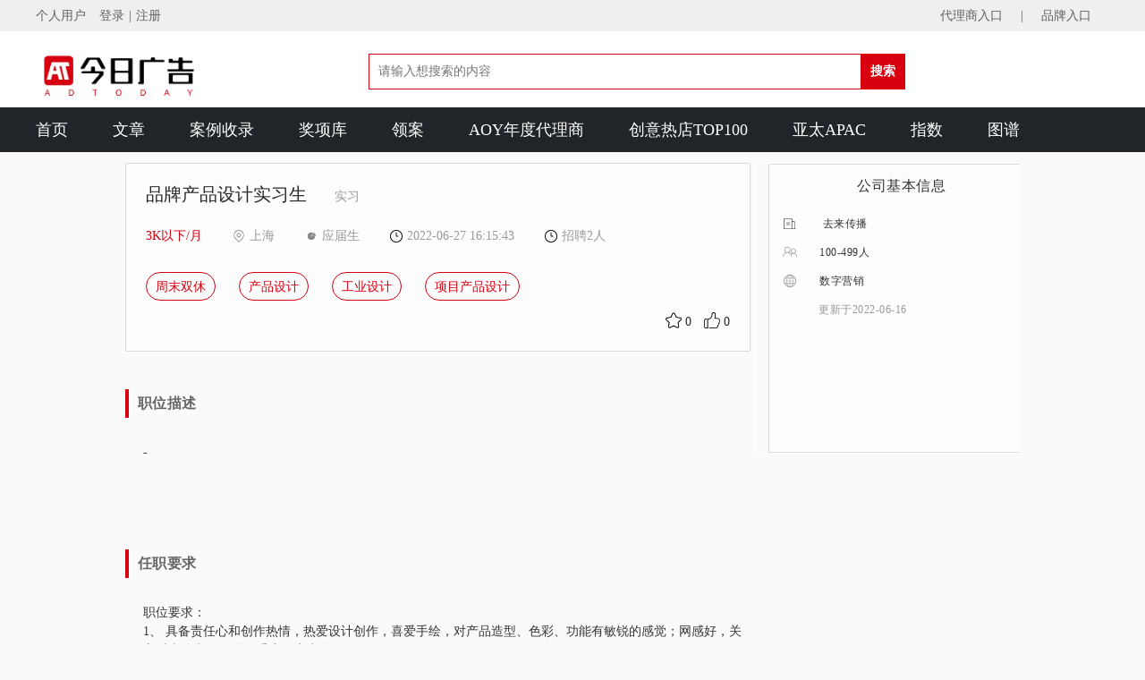

--- FILE ---
content_type: text/html;charset=UTF-8
request_url: https://adtchina.cn/recruit/view?id=156
body_size: 43409
content:

<!DOCTYPE html>
<html>
	<head>
		<meta
			name="renderer"
			content="webkit"
		/>
		<meta charset="utf-8" />
		<meta
			http-equiv="Content-Type"
			content="text/html; charset=UTF-8"
		/>
		<meta
			http-equiv="Content-Language"
			content="zh-CN"
		/>

		<meta
			http-equiv="X-UA-Compatible"
			content="IE=edge,chrome=1"
		/>
		<meta
			name="referrer"
			content="always"
		/>

		<!--<meta name="viewport" content="width=device-width, initial-scale=1, maximum-scale=1">-->
		<!--<meta name="viewport" content="width=640,minimum-scale=0.5,maximum-scale=1.0,user-scalable=no, initial-scale=1.0" />-->

		<!-- <meta name="keywords" content=""/>
    <meta name="description" content="今日广告"/>
    <title>今日广告</title> -->
		<title>今日广告ADTODAY-数字营销门户，广告营销资讯案例和代理商平台</title>
		<meta
			name="description"
			content="今日广告ADTODAY-数字营销门户，广告营销资讯案例和代理商平台/作品/案例/报告/Digital China/等，展示众多优秀数字营销代理公司创意案例和视频，解读国内外的优秀案例，为品牌营销决策提供数字启发。同时主办了麒麟奖，DMAA数字营销奖，搭建行业交流平台。"
		/>
		<meta
			name="keywords"
			content="今日广告，数字营销，DMAA数字营销，麒麟奖，市场营销，广告传媒，创意设计，Digitaling，广告行业资讯，今日广告，数字营销门户，DMAA数字营销，麒麟奖，市场营销，广告传媒，创意设计，Digitaling，广告行业资讯"
		/>

		<link
			rel="stylesheet"
			href="/assets/layui/css/layui.css"
		/>

		<link
			rel="shortcut icon"
			type="image/x-icon"
			href="/assets/img/favicon.ico"
		/>
		<link
			rel="stylesheet"
			type="text/css"
			href="/assets/font-awesome/css/font-awesome.min.css"
		/>

		<link
			rel="stylesheet"
			type="text/css"
			href="/assets/css/bootstrap.min-4.3.1.css"
		/>
		<!--    <link rel="stylesheet" type="text/css" href="/assets/icheck/icheck.min.css">-->
		<!--    <link rel="stylesheet" type="text/css" href="/assets/icheck/skins/flat/blue.css" >-->
		<!--今广css-->
		<link
			rel="stylesheet"
			type="text/css"
			href="/res/css/index/14.css"
		/>
		<link
			rel="stylesheet"
			type="text/css"
			href="/res/css/index/32.css"
		/>
		<link
			rel="stylesheet"
			type="text/css"
			href="/res/css/index/caselibrary.css"
		/>
		<link
			rel="stylesheet"
			type="text/css"
			href="/res/css/index/cv.css"
		/>
		<link
			rel="stylesheet"
			type="text/css"
			href="/res/css/index/detail.css"
		/>
		<link
			rel="stylesheet"
			type="text/css"
			href="/res/css/index/home.css"
		/>
		<link
			rel="stylesheet"
			type="text/css"
			href="/res/css/index/login.css"
		/>
		<link
			rel="stylesheet"
			type="text/css"
			href="/res/css/index/myself.css"
		/>
		<link
			rel="stylesheet"
			type="text/css"
			href="/res/css/index/organization.css"
		/>
		<link
			rel="stylesheet"
			type="text/css"
			href="/res/css/index/personal.css"
		/>
		<link
			rel="stylesheet"
			type="text/css"
			href="/res/css/index/recruit.css"
		/>
		<link
			rel="stylesheet"
			type="text/css"
			href="/res/css/index/expert.css"
		/>
		<link
			rel="stylesheet"
			type="text/css"
			href="/res/css/index/base.hui.css"
		/>

		<link
			rel="stylesheet"
			href="/res/css/index/ipco.css"
		/>
		<link
			rel="stylesheet"
			href="/res/css/index/new_index.css?v=20230515"
		/>
		<link
			rel="stylesheet"
			href="/res/css/index/pagination.css"
		/>
		<link
			rel="stylesheet"
			href="/front/public/css/index/contact.css"
		/>
		<link
			rel="stylesheet"
			href="/res/css/idangerous.swiper.css"
		/>
		<script src="/res/js/idangerous.swiper.min.js"></script>
		<script>
			var _hmt = _hmt || []
			;(function () {
				var hm = document.createElement('script')
				hm.src = 'https://hm.baidu.com/hm.js?d7a4147898cb231f7b5a8e95c5f05759'
				var s = document.getElementsByTagName('script')[0]
				s.parentNode.insertBefore(hm, s)
			})()
		</script>
		<style>
			.new-not-right-wrap {
				background-color: #fff;
			}

			.layui-nav-item a:hover {
				text-decoration: none;
			}

			.aboutUs li {
				display: inline-block !important;
				width: 32% !important;
				position: relative;
			}

			.title {
				color: #ccd0d7;
				line-height: 22px;
				margin-bottom: 10px;
			}

			.icon {
				color: #d80110;
				position: absolute;
				left: -15px;
				top: -32px;
				font-size: 40px;
			}

			.codeTip {
				font-family: PingFangSC-Medium;
				font-size: 10px;
				color: #ccd0d7;
				letter-spacing: 0;
				line-height: 18px;
				width: 60px;
				text-align: center;
			}

			a:hover {
				text-decoration: none;
			}

			.layui-nav-item > a {
				font-family: Microsoft YaHei;
			}

			div img {
				cursor: pointer;
				transition: all 0.5s;
			}

			#codeImg img:hover {
				transform: scale(2);
			}

			.logo-copyrigts {
				position: absolute;
				left: 45%;
			}

			.nux-search-box div {
				float: none !important;
				text-align: left !important;
			}

			.nux-search-box {
				display: -webkit-box;
				display: -webkit-flex;
				display: -moz-box;
				display: -ms-flexbox;
				display: flex;
				-webkit-box-align: center;
				-webkit-align-items: center;
				-moz-box-align: center;
				-ms-flex-align: center;
				align-items: center;
				width: 600px;
				position: relative;
				bottom: -25px;
				/*float: right!important;*/
			}

			.nux-search-box .nux-select {
				outline: 0;
				padding-left: 10px;
				position: relative;
				width: 70px;
				font-size: 14px;
				height: 38px;
				background: #f1f1f1;
				line-height: 40px;
				z-index: 10;
			}

			.nux-search-box .nux-select-value {
				width: 90px;
				height: 38px;
				cursor: pointer;
			}

			.nux-search-box .nux-search-text {
				-webkit-box-flex: 1;
				-webkit-flex: 1;
				-moz-box-flex: 1;
				-ms-flex: 1;
				flex: 1;
				border: solid 1px #d80110;
				height: 40px;
				border-right: 0;
				line-height: 34px;
				display: flex;
				align-items: center;
			}

			.nux-search-input {
				outline: 0;
				padding-left: 10px;
				flex: 1;
				border: none;
				height: 100%;
			}

			.nux-search-box .nux-select-group {
				display: none;
				position: absolute;
				left: 0;
				width: 100%;
				top: 38px;
				background: #f1f1f1;
			}

			.nux-search-box .nux-select-option {
				cursor: pointer;
				padding-left: 10px;
			}

			.nux-search-box .nux-select-option:hover {
				background: #ccc;
			}

			.nux-search-box .nux-search-btn {
				cursor: pointer;
				width: 50px;
				height: 40px;
				background: #d80110;
				display: -webkit-box;
				display: -webkit-flex;
				display: -moz-box;
				display: -ms-flexbox;
				display: flex;
				-webkit-box-align: center;
				-webkit-align-items: center;
				-moz-box-align: center;
				-ms-flex-align: center;
				align-items: center;
				-webkit-box-pack: center;
				-webkit-justify-content: center;
				-moz-box-pack: center;
				-ms-flex-pack: center;
				justify-content: center;
			}

			.nux-search-box .nux-search-btn .iconnn {
				width: 20px;
				height: 20px;
				background: url('/res/images/btnSearch.png') no-repeat scroll center;
				-webkit-background-size: contain;
				background-size: contain;
			}

			.nux-search-box .arrow-down {
				position: absolute;
				right: 15px;
				top: 50%;
				margin-top: -7px;
				display: block;
				width: 9px;
				height: 9px;
				border-top: solid 1px #888888;
				border-right: solid 1px #888888;
				-webkit-transform: rotate(135deg);
				-moz-transform: rotate(135deg);
				-ms-transform: rotate(135deg);
				transform: rotate(135deg);
			}

			.textStyle {
				color: #fff;
				font-weight: bold;
				margin-top: 12px;
				font-family: Microsoft YaHei;
			}

			.my-footer {
				padding-top: 1rem;
				background: #323232;
				font-size: 13px;
				color: #cdcdcd;
				/*position: flexd;*/
			}

			.my-footer a {
				color: #cdcdcd !important;
			}

			#codeImg img:hover {
				transform: scale(2);
			}

			.my-container {
				display: flex;
				align-items: center;
				justify-content: space-between;
				padding: 8px 200px;
				width: 1200px;
				margin: 0 auto;
			}

			.title {
				color: #ccd0d7;
				line-height: 22px;
				margin-bottom: 10px;
			}
			.childrenList {
				display: none;
				position: absolute;
				top: 49px;
				left: -61px;
				width: 210px;
				background-color: rgba(0, 0, 0, 0.9);
				z-index: 9999;
			}
			.childrenList a {
				height: 40px;
				line-height: 40px;
			}
			.layui-nav-item-article:hover .childrenList {
				display: block;
			}
		</style>

	</head>

	<body>
		<div class="ad-container">
			<div class="ad-header new-only-right">
				<!-- 登录信息 -->
				<div class="login-nav-bar">
					<div class="ad-middle">
						<ul
							class="layui-nav"
							lay-filter=""
						>
							<div class="layui-nav-left">
								<ul>
									<li
										class="layui-nav-item"
										style="color: #616161; padding: 0 15px 0 20px"
									>
										个人用户
									</li>
									<li class="layui-nav-item">
										<a
											style="padding: 0"
											href="javascript:void(0);"
											onclick="modalShow(2,0)"
										>
											登录</a
										>
									</li>
									<li
										class="layui-nav-item"
										style="padding: 0 5px"
									>
										<span> | </span>
									</li>
									<li class="layui-nav-item">
										<a
											style="padding: 0"
											href="javascript:void(0);"
											onclick="modalShow(1,1)"
											>注册</a
										>
									</li>

									<i class="clear"></i>
								</ul>
							</div>

							<div class="layui-nav-right">
								<ul>
									<li class="layui-nav-item">
										<a
											href="javascript:void(0);"
											onclick="modalShow(2,2)"
											>代理商入口</a
										>
									</li>
									<li class="layui-nav-item"><span>|</span></li>
									<li class="layui-nav-item">
										<a
											href="javascript:void(0);"
											onclick="modalShow(2,3)"
											>品牌入口</a
										>
									</li>
								</ul>
							</div>
													</ul>
					</div>
				</div>
				<!-- 搜索框 -->
				<div class="logo-nav-bar">
					<div class="ad-middle">
						<div class="logo">
							<div>
								<img
									src="http://qiniu.lingann.com/lingan/logo.png"
									alt=""
									style="margin-top: -30px"
								/>
							</div>
						</div>
						<div class="city-select">
							<!-- <a href="javascript:void(0);" class="select_user_city"><span
                                class="select_user_city_text">城市</span><i class="ad-icon icon-city"></i></a> -->
						</div>
						<!--                <div class="search-input">
                    <div>
                        <i class="ad-icon icon-search"></i>
                        <input type="text" class="searchText" placeholder="请输入想搜索的内容">

                        <select id="_select" > 
                            <option value="1" checked="checked">文章</option>
                            <option value="2">案例</option>
                            <option value="3">作者</option>
                            <option value="4">代理商</option>
                            <option value="5">招聘</option>
                        </select>

                    </div>
                </div>-->

						<div class="nux-search-box">
							<div class="nux-search-text">
								<input
									class="nux-search-input"
									type="text"
									placeholder="请输入想搜索的内容"
								/>
								<!-- <div tabindex="1" class="nux-select">
                                <div class="nux-select-value"></div>
                                <div class="nux-select-group">
                                    <div data-id="1" class="nux-select-option">文章</div>
                                    <div data-id="2" class="nux-select-option">案例</div>
                                    <div data-id="3" class="nux-select-option">作者</div>
                                    <div data-id="4" class="nux-select-option">代理商</div>
                                    <div data-id="5" class="nux-select-option">品牌</div>
                                    <div data-id="6" class="nux-select-option">招聘</div>
                                </div>
                                <div class="arrow-down"></div>
                            </div> -->
							</div>
							<div class="nux-search-btn">
								<!--<div class="iconnn"></div>-->
								<p class="textStyle">搜索</p>
							</div>
						</div>

						<!--                <div class="company-entrance">
                    <div>
                        <a href="javascript:void(0);"  onclick="modalShow(2,2)">
                            <img src="/res/images/home_gys.png" alt="">
                            <span>代理商入口</span>
                        </a>
                        <a href="javascript:void(0);"  onclick="modalShow(2,3)">
                            <img src="/res/images/home_pp.png" alt="">
                            <span>品牌入口</span>
                        </a>
                    </div>
                </div>-->
					</div>
				</div>
				<!-- 导航栏 -->
				<div class="navigation-nav-bar">
					<div class="ad-middle">
						<ul
							class="layui-nav"
							lay-filter=""
						>
							<li class="layui-nav-item">
								<a
									class=""
									href="/"
									target="_parent"
									>首页</a
								>
							</li>
							<li
								class="layui-nav-item layui-nav-item-article"
								style="position: relative"
							>
								<a
									class=""
									target="_parent"
									href="/article/articleList"
									>文章</a
								>
								<div class="childrenList">
									<a
										href="/article/articleList?name=MKTx24小时"
										class=""
										target="_parent"
										>MKTx24小时</a
									>
									<a
										href="/article/articleList?name=一周营销热点"
										class=""
										target="_parent"
										>一周营销热点</a
									>
									<a
										href="/article/articleList?name=一周热门案例"
										class=""
										target="_parent"
										>一周热门案例</a
									>
									<!-- <a
										href="/cases/libraryYT"
										class=""
										target="_parent"
										>亚太区</a
									>
									<a
										class=""
										href="/article/articleList"
										target="_parent"
										>大中华区</a
									> -->
								</div>
							</li>
							<li
								class="layui-nav-item layui-nav-item-article"
								style="position: relative"
							>
								<a
									class=""
									href="/cases/library"
									target="_parent"
									>案例收录</a
								>
								<!-- <div class="childrenList">
									<a
										href="/cases/library?name=一周热门案例"
										class=""
										target="_parent"
										>一周热门案例</a
									>
								</div> -->
							</li>
							<!-- <li class="layui-nav-item">
								<a
									class=""
									href="/article/articleList"
									target="_parent"
									>文章</a
								>
							</li> -->
							<!-- <li class="layui-nav-item">
								<a
									class=""
									href="/cases/library"
									target="_parent"
									>案例</a
								>
							</li> -->
							<li
								class="layui-nav-item"
								role="presentation"
							>
								<a
									class=""
									href="https://adtchina.cn/jrggArticles/CaseLibrary.html"
									target="_parent"
									>奖项库</a
								>
							</li>

							<li
								class="layui-nav-item layui-nav-item-article"
								style="position: relative"
							>
								<a
									class=""
									href="/organization/supplierList/2"
									target="_parent"
									>领案</a
								>
								<!-- <div class="childrenList">
									<a
										class=""
										href="https://adtchina.cn/jrggArticles/AOY2024.html"
										target="_parent"
										>AOY年度代理商榜单</a
									>
									<a
										class=""
										href="https://adtchina.cn/jrggArticles/AOY100.html?id=100"
										target="_parent"
										>创意热店TOP100</a
									>
								</div> -->
							</li>
							<!-- <li class="layui-nav-item">
								<a
									class=""
									href="/organization/supplierList/2"
									target="_parent"
									>代理商</a
								>
							</li> -->
							<!-- <li class="layui-nav-item">
                <a
                  class=""
                  href="/organization/supplierList/3"
                  target="_parent"
                  >品牌</a
                >
              </li> -->
							<!-- <li class="layui-nav-item"><a class="" href="/member/specialist"
                                target="_parent">作者</a></li> -->
							<!-- <li class="layui-nav-item">
                <a
                  class="active"
                  href="/member/latestPosition"
                  target="_parent"
                  >招聘</a
                >
              </li> -->
							<!-- <li
								class="layui-nav-item"
								role="presentation"
							>
								<a
									href="https://kirinawards.com/index"
									target="_blank"
									>麒麟奖</a
								>
							</li>
							<li
								class="layui-nav-item"
								role="presentation"
							>
								<a
									href="http://dmaa.adtchina.cn/"
									target="_blank"
									>DMAA</a
								>
							</li> -->
							<li
								class="layui-nav-item"
								role="presentation"
							>
								<a
									class=""
									href="https://adtchina.cn/jrggArticles/AOY2024.html"
									target="_parent"
									>AOY年度代理商</a
								>
							</li>
							<li
								class="layui-nav-item"
								role="presentation"
							>
								<a
									class=""
									href="https://adtchina.cn/jrggArticles/AOY100.html?id=100"
									target="_parent"
									>创意热店TOP100</a
								>
							</li>
							<!-- <li
								class="layui-nav-item"
								role="presentation"
							>
								<a
									class=""
									href="https://adtchina.cn/jrggArticles/ZXY.html"
									target="_blank"
									>众星云</a
								>
							</li> -->
							<li class="layui-nav-item">
								<a
									class=""
									href="/cases/libraryYT"
									target="_parent"
									>亚太APAC</a
								>
							</li>
							<li class="layui-nav-item">
								<a
									class=""
									href="/index/Ranking?pageNumber=1&brand_sign_id=null&target_sign_id=null&pageSize=500"
									target="_parent"
									>指数</a
								>
							</li>
							<li
								class="layui-nav-item layui-nav-item-article"
								style="position: relative"
							>
								<a
									class=""
									target="_parent"
									>图谱</a
								>
								<div class="childrenList">
									<a
										class=""
										href="https://www.adtchina.cn/article/view?id=19558"
										target="_parent"
										>4A图谱</a
									>
									<a
										class=""
										href="https://www.adtchina.cn/article/view?id=19959"
										target="_parent"
										>增长图谱</a
									>
								</div>
							</li>
							<!-- <li class="layui-nav-item" role="presentation">
                <a href="https://www.zongsing.com/package/ordering" target="_blank">众星云</a>
              </li> -->

							<!-- <li class="layui-nav-item"><a class=""
                                href="/organization/supplierList2/2" target="_parent">图谱</a></li> -->
						</ul>
					</div>
				</div>
			</div>



<div class="container-fluid" style="width: 1000px; margin:  0 auto;">
    <div>
        <!-- 左边 -->
        <div class="col-7" style="display: inline-block;width:699px;max-width: inherit;vertical-align: top;padding-bottom: 50px;">
            <!-- 招聘信息 -->
            <div class="row ">
                <div class="col-12 zhaopin  container" style="height: auto">
                    <div style="margin-bottom: 20px">
                        <span class="work-name">品牌产品设计实习生</span>
                        <span class="work-type">实习</span>
                    </div>

                    <div style="margin-bottom: 28px">
                        <span class="orange">3K以下/月</span>
                        <span class="mr-lf-30 gray-14"><img class="zhaopin-icon" src="/res/images/gps_2.png"
                                alt="">上海</span>
                        <span class="mr-lf-30 gray-14"><img class="zhaopin-icon" src="/res/images/cicrle.png"
                                alt="">应届生</span>
                        <span class="mr-lf-30 gray-14"><img class="zhaopin-icon" src="/res/images/time.png"
                                alt="">2022-06-27 16:15:43</span>
                        <span class="mr-lf-30 gray-14"><img class="zhaopin-icon" src="/res/images/time.png"
                                alt="">招聘2人</span>
                    </div>
                    <div class="flex-row" style="flex-direction: row;justify-content: space-between;">
                        <div style="width: 70%">
                            <span class="orange bt-orange">周末双休</span>
                            <span class="orange bt-orange">产品设计</span>
                            <span class="orange bt-orange">工业设计</span>
                            <span class="orange bt-orange">项目产品设计</span>
                        </div>
                        <div style="text-align: right">
                            <img style="width: 18px;cursor: pointer" id="deleteFavorite" class="favorite_article"
                                title="取消收藏"
                                src="https://jrggapp.oss-cn-hangzhou.aliyuncs.com/qiniu/5fac71f103054603aa2eaa91230614dc/201907/94c90646cb3c4f85990cbeb4309e448d.png">
                            <img style="width: 18px;cursor: pointer" id="favorite" class="favorite_article" title="收藏"
                                src="https://jrggapp.oss-cn-hangzhou.aliyuncs.com/qiniu/5fac71f103054603aa2eaa91230614dc/201907/7938f41a9d0b47c2905f2352c8012276.jpg">
                            <span style="margin-right: 10px" class="detail-title-right "
                                id="favoriteCount">0</span>

                            <img style="width: 18px;cursor: pointer" id="deleteZan" class="favorite_article" title="点赞"
                                src="https://jrggapp.oss-cn-hangzhou.aliyuncs.com/qiniu/5fac71f103054603aa2eaa91230614dc/201907/e3abf1bbb3de4273a4dd788b42e6317b.png">
                            <img style="width: 18px;cursor: pointer" id="zan" class="favorite_article" title="点赞"
                                src="https://jrggapp.oss-cn-hangzhou.aliyuncs.com/qiniu/5fac71f103054603aa2eaa91230614dc/201907/34d63cb302fc44b691a6d48aac5d7cb7.png">
                            <span class="detail-title-right" id="zanCount">0</span>
                        </div>
                    </div>


                </div>
            </div>
            <!-- 职位描述 -->
            <div class="row flex-col">
                <h4>职位描述</h4>
                <ol style="list-style-type:'1'; white-space:pre-line;">
                    -

                    <!--<li> 有作品：策划功底扎实，赢过年度比稿，出街过大小case；</li>
                        <li> 有追求：追求创新，紧跟互联与移动互联的新鲜玩法；</li>
                        <li> 有手腕：掌控全局，能够带领全队小伙伴找到方向，漂亮出品；</li>
                        <li>有担当：用心负责，关注细节、务实执行，对项目有担当；</li>
                        <li>够专一：历经数年摧残，依然不丢入行激情。</li>-->
                </ol>

            </div>
            <!-- 任职要求 -->
            <div class="row  flex-col">
                <h4>任职要求</h4>
                <ol style="list-style-type:'1'; white-space:pre-line;">
                    职位要求：
1、 具备责任心和创作热情，热爱设计创作，喜爱手绘，对产品造型、色彩、功能有敏锐的感觉；网感好，关心时事热点，互联网重度用户为佳。
2、 熟悉工业设计软件，Rhino，Solidworks等
3、负责项目产品设计方向的内容输出及执行；
4、收集、整理设计所需的参考资料和图片素材；参与品牌创意会，理解创意需求，提供想法和产品设计方案。
5、产品/工业设计相关专业；最好拥有第二专长，如漫画，摄影等，擅长剪辑视频或绘画等相关软件；
6、本科以上大二到大四学生（2023年6月后毕业在校生），可提供转正机会。

                    <!--<li> 有作品：策划功底扎实，赢过年度比稿，出街过大小case；</li>
                            <li> 有追求：追求创新，紧跟互联与移动互联的新鲜玩法；</li>
                            <li> 有手腕：掌控全局，能够带领全队小伙伴找到方向，漂亮出品；</li>
                            <li>有担当：用心负责，关注细节、务实执行，对项目有担当；</li>
                            <li>够专一：历经数年摧残，依然不丢入行激情。</li>-->
                </ol>
            </div>
            <!-- 公司介绍 -->
            <div class="row  flex-col">
                <h4>联系邮箱（联系时+来自今日广告）</h4>
                <p>021-61984583</p>

            </div>
            <!-- 公司介绍 -->
            <div class="row  flex-col">
                <h4>公司介绍</h4>
                <p>关于「去来传播」
PAST|NEXT去来传播是一家以策略、创意和传播见长的品牌整合营销咨询公司。由具备多年国际咨询、4A广告和数字互动公司经验的品牌策略和创意人创办。

「去来」提供出色的品牌营销和创意解决方案，重视数字整合传播。主要服务可口可乐、宝洁、帮宝适、美的、Eureka、vivo、oppo、一加、科大讯飞、雀巢、UNDER ARMOUR、渣打银行、星展银行等世界500强和行业前5的客户。

PAST|NEXT去来传播以出色的创意和策略能力，先后荣获金投赏国际创意奖金奖、中国经典传播虎啸奖、Smarties China MMA大奖等多项国内和国际荣誉。

「去来」总部位于上海，在北京、成都、郑州等地设有分公司或业务支持团队。「去来」上海现有150多名员工，包含品牌策略与创意、数字化转型咨询、数字整合传播、社会化媒体营销、电商运营与营销5个事业部。

「去来」将为企业在数字时代提供品牌战略咨询和端到端的落地服务，与品牌一起从“过去”走向“未来”，从PAST Station开往NEXT Station.

公司坐落于平武路幸福路路口，临近茑屋书店、上生新所、哥伦比亚公园、邬达克故居等历史人文景观。</p>

            </div>
            <!-- 团队介绍 -->
            <!-- <div class="row  flex-col">
                <h4>团队介绍</h4>
                <p>
                    
                </p>
            </div> -->
            <!-- 公司地址 -->
            <div class="row  flex-col">
                <h4>公司地址</h4>
                <div>
                    <div> <img src="/res/images/gps_2.png" style="width:16px;height:16px; background: #ffffff"
                            alt="">平武路80号2层</div>
                    <!--                        <iframe src="/res/page/public/baiduMap.html?x=1&y=2" width="699px" height="261px" frameborder="0"></iframe>-->
                </div>
            </div>
        </div>
        <!-- 右边 -->
        <div class="col-5" style="border: 1px solid white;display: inline-block;width:296px;margin-top:12px">
            <div class="company-msg">
                <div class="company-title" style="font-size: 16px; color: #333333;text-align: center;">公司基本信息</div>
                <div>
                    <img class="company-icon" src="/res/images/company_name.png" alt="">
                    <span>去来传播</span>
                </div>
                <!--<div><img class="company-icon" src="/res/images/tree.png" alt=""> D轮及以上</div>-->
                <div><img class="company-icon" src="/res/images/people.png" alt="">100-499人</div>
                <div><img class="company-icon" src="/res/images/intenet.png" alt="">数字营销</div>
                <!--<div><img  class="company-icon" src="/res/images/gps.png" alt=""><a class="company-www" href="">http://www.baidu.com</a></div>-->
                <div class="update-date" style="color: #999999;">
                    更新于2022-06-16</div>
            </div>

        </div>

    </div>



</div>
			<!--    <div class="ad-footer">
        <div class="ad-middle">
            <div class="friend-link"style="width: 40%;">
                <ul class="aboutUs">
                    <li>

                        <a href="/member/aboutour?type=1"style="    margin-top: 8px;">关于我们1</a>
                        <a href="/member/aboutour?type=2">联系我们</a>

                        <i class="clear"></i>
                    </li>

                    <li style="position: absolute;right: 20%;width: 100px !important;">

                        <div id="codeImg"><img src="/front/public/images/wechat.png" width="60px" height="60px" alt=""></div>
                        <div class="title">关注微信</div>
                        <i class="clear"></i>
                    </li>

                </ul>
            </div>
            <div class="logo-copyrigts">
                <p> Copyright © 2015-2019 今日广告 Power by www.adtchina.cn</p>
                <p> 今日广告 版权所有 沪ICP 备 17041976 号-1</p>
            </div>
        </div>
    </div>-->
			<div
				class="not-html-footer"
				style="width: 100%; height: 120px; background: #ffffff"
			></div>
			<div
				class="my-footer not-html-footer"
				style="position: absolute; bottom: 0; width: 100%; z-index: 2"
			>
				<div class="my-container">
					<div class="links">
						<p><a href="/member/aboutour?type=1">关于我们</a></p>
						<p><a href="/member/aboutour?type=2">联系我们</a></p>
						<!-- <p><a href="/member/aboutour?type=2">旧版网站</a></p> -->
					</div>
					<div class="copyrights">
						<p>Copyright © 2015-2022 今日广告 Power by www.adtchina.cn</p>
						<p>
							<a
								target="_blank"
								href="https://beian.miit.gov.cn/"
								>今日广告 版权所有 沪ICP备20014726号-3</a
							>
						</p>
					</div>
					<div class="qrcode">
						<div id="codeImg">
							<img
								src="/front/public/images/wechat.png"
								width="60px"
								height="60px"
								alt=""
							/>
						</div>
						<div class="title">关注微信</div>
					</div>
				</div>
			</div>
		</div>
		<script
			type="text/javascript"
			src="/assets/jquery/jquery.min-3.3.1.js"
		></script>
		<script
			type="text/javascript"
			src="/assets/layui/layui.js"
		></script>
		<script>
			var layer, form
			layui.use(['layer', 'form'], function () {
				;(layer = layui.layer), (form = layui.form)
			})
		</script>
		<script
			type="text/javascript"
			src="/assets/template/template.js"
		></script>
		<script
			type="text/javascript"
			src="/res/js/common.js"
		></script>
		<script>
			// 判断是否为手机端
			let IsApp = () => {
				let userAgent = navigator.userAgent,
					Agents = ['Android', 'iPhone', 'SymbianOS', 'Windows Phone', 'iPad', 'iPod']
				console.log('userAgent:', userAgent)
				return Agents.some(i => {
					return userAgent.includes(i)
				})
			}
			console.log(IsApp(), 'IsApp()')
			let is_Html = false
			if (self.frameElement && self.frameElement.tagName == 'IFRAME') {
				is_Html = true
			}
			console.log(self.frameElement, 'self.frameElement')
			if (IsApp()) {
				if (location.pathname == '/article/view') {
					let id_i = location.search.indexOf('id=')
					let id = location.search.substr(id_i + 3).split('&')[0]
					!is_Html && (location.href = location.origin + '/h5/#/articleDetail?id=' + id)
				} else if (location.pathname == '/cases/view') {
					let id_i = location.search.indexOf('id=')
					let id = location.search.substr(id_i + 3).split('&')[0]
					!is_Html && (location.href = location.origin + '/h5/#/articleDetail?case_id=' + id)
				} else {
					location.href = location.origin + '/h5'
				}
			}
			// 判断是否为html
			var is_html_footer = location.href.includes(`isHtml=1`)
			var is_html_footer2 = location.href.includes(`isHtml=2`) || location.href.includes(`isHtml=3`)
			var isHtmlLogin = location.href.includes(`isHtmlLogin=`)
			var isHtmlReg = location.href.includes(`isHtmlReg=11`)
			if (is_html_footer) {
				$('.not-html-footer').css('display', 'none')
			}
			if (is_html_footer2) {
				$('.ad-container').addClass('new-not-right-wrap')
				$('.new-only-right').css('display', 'none')
				$('.not-html-footer').css('display', 'none')
				$('#totop').css('display', 'none')
			}
			if (isHtmlLogin) {
				let arr = location.href.split(`isHtmlLogin=`)[1]
				arr = arr.split('-')
				modalShow(arr[0], arr[1])
			}
		</script>

		<!--<script type="text/javascript" src="https://jrggapp.oss-cn-hangzhou.aliyuncs.com/web/js/plugins/bootstrap/js/bootstrap.min.js"></script>-->
		<!--<script type="text/javascript" src="https://jrggapp.oss-cn-hangzhou.aliyuncs.com/web/js/plugins/popper.min.js"></script>-->
		<!--<script type="text/javascript" src="/assets/bootstrap-table/bootstrap-table.min.js"></script>-->
		<!--<script type="text/javascript" src="/assets/bootstrap-table/locale/bootstrap-table-zh-CN.min.js"></script>-->
		<!--<script type="text/javascript" src="/assets/kindeditor/kindeditor-all-min.js"></script>-->
		<!--<script type="text/javascript" src="/assets/kindeditor/lang/zh-CN.js"></script>-->
		<!--<script type="text/javascript" src="/assets/layer/layer/layer.js"></script>-->
		<!--<script type="text/javascript" src="/assets/laydate/laydate.js"></script>-->

		<!--<script type="text/javascript" src="/assets/icheck/icheck.min.js"></script>-->
<script>
    //申请职位
    $(".go-work").on("click", function () {
        var myDate = new Date();
        debugger;
        $.ajax({
            url: "/member/positionApplication",
            type: "post",
            data: JSON.stringify({
                position: "品牌产品设计实习生",
                company_id: "244",
                time: myDate,
                recruit_id: parseInt("156")
            }),
            success: function (data) {
                debugger;
                console.log(data);
                if (data.info == "申请完成") {
                    layer.msg("申请完成，再去逛逛别的吧！");
                    $(".go-work").css("disabled", "true");
                    $(".go-work").css("background", "gray");
                    $(".go-work").text("已申请");
                } else if (data.error) {
                    layer.msg(data.error);
                }
            },
            error: function (err) {}
        });

    });

    function to_more_position(JobType) {
        window.location.href = "/member/similarPosition?jobType=" + JobType;
    };
    $(function () {

        console.log("hasFavorite:", hasFavorite);
        console.log("hasZan:", hasZan);

        var hasFavorite = '0';
        var hasZan = '0';


        if (hasFavorite == 0) {
            $("#deleteFavorite").hide();
            $("#favorite").show();
        } else {
            $("#deleteFavorite").show();
            $("#favorite").hide();
        }
        if (hasZan == 0) {
            $("#deleteZan").hide();
            $("#zan").show();
        } else {
            $("#deleteZan").show();
            $("#zan").hide();
        }

    });

    //收藏
    $(document).on("click", "#favorite", function () {
        $.ajax({
            url: "/favorite/save",
            type: 'GET',
            data: {
                "refId": '156',
                "refType": 3
            },
            success: function (data) {
                if (data.state == 'ok') {
                    $("#favorite").hide();
                    $("#deleteFavorite").show();
                    var favoriteCount = $("#favoriteCount").text();
                    console.log(favoriteCount);
                    $("#favoriteCount").text(parseInt(favoriteCount) + 1);
                } else {
                    layer.msg(data.msg);
                }
            }
        });
    });
    //删除收藏
    $(document).on("click", "#deleteFavorite", function () {
        $.ajax({
            url: "/favorite/delete",
            type: 'GET',
            data: {
                "refId": '156',
                "refType": 3
            },
            success: function (data) {
                if (data.state == 'ok') {
                    $("#favorite").show();
                    $("#deleteFavorite").hide();
                    var favoriteCount = $("#favoriteCount").text();
                    console.log(favoriteCount);
                    if (favoriteCount > 0) {
                        $("#favoriteCount").text(parseInt(favoriteCount) - 1);
                    }
                } else {
                    layer.msg(data.msg);
                }
            }
        });
    });

    //赞
    $(document).on("click", "#zan", function () {
        console.log('点赞');
        $.ajax({
            url: "/zan/save",
            type: 'GET',
            data: {
                "refId": '156',
                "refType": 3
            },
            success: function (data) {
                if (data.state == 'ok') {
                    $("#zan").hide();
                    $("#deleteZan").show();
                    var zanCount = $("#zanCount").text();
                    $("#zanCount").text(parseInt(zanCount) + 1);
                } else {
                    layer.msg(data.msg);
                }
            }
        });
    });
    //删除赞
    $(document).on("click", "#deleteZan", function () {
        console.log('取消点赞');
        $.ajax({
            url: "/zan/delete",
            type: 'GET',
            data: {
                "refId": '156',
                "refType": 3
            },
            success: function (data) {
                if (data.state == 'ok') {
                    $("#zan").show();
                    $("#deleteZan").hide();
                    var zanCount = $("#zanCount").text();
                    console.log(zanCount);
                    if (zanCount > 0) {
                        $("#zanCount").text(parseInt(zanCount) - 1);
                    }
                } else {
                    layer.msg(data.msg);
                }
            }
        });
    });
</script>
		<script>
			// var msg_list1,msg_list2;
			// // console.log(window.screen.height,window.screen.width);
			// $(".collect-popup").on({
			//     mouseenter:function(e){
			//         msg_list1 = layer.open({
			//             type: 4,
			//             tips:3,
			//             tipsmore:false,
			//             content: ['内容', '.collect-popup'],
			//             shade:0,
			//             anim:1,
			//
			//             area:['400px','200px']//数组第二项即吸附元素选择器或者DOM
			//         });
			//     },
			//     mouseleave:function(e) {
			//     }
			// });
			//
			// $(".message-popup").on({
			//     mouseenter:function(e){
			//         msg_list1 = layer.open({
			//             type: 4,
			//             tips:3,
			//             tipsmore:false,
			//             content: ['内容', $(e.target)],
			//             shade:0,
			//             anim:1,
			//
			//             area:['400px','200px']//数组第二项即吸附元素选择器或者DOM
			//         });
			//     },
			//     mouseleave:function(e) {
			//     }
			// });

			// // $(".float-popup").css("margin-left","0");
			// // console.log(e.clientX);
			// $(".float-popup").css("left",window.screen.width*0.8);
			// console.log($(".float-popup").css("left"));

			// $(".collect-popup").on("mouseleave",function(e){});
			// $("#maindiv").on("mouseout",function(e){
			//     // $(".float-popup").css("margin-left","0");
			//     // console.log("失去焦点");
			//     $(".float-popup").css("left","-400%");
			// });
			// $(".message-popup").on("mouseover",function(e){
			//     // $(".float-popup").css("margin-left","0");
			//         console.log("1");
			//      console.log((window.screen.width)*0.8);
			//     $(".float-popup").css("left","80%");
			//     console.log($(".float-popup").css("left")+$(".float-popup").css("width"));
			// });
			// $("#maindiv").on("mouseout",function(e){
			//     // $(".float-popup").css("margin-left","0");
			//     // console.log("失去焦点");
			//     $(".float-popup").css("left","-400%");
			// });
			d()

			function d() {
				$('.nux-select-value').click(function () {
					$('.nux-select-group').show()
				})
				$('.nux-select-group').mouseover(function () {
					$('.nux-select-group').show()
				})
				$('.nux-select').mouseout(function () {
					$('.nux-select-group').hide()
				})
				/*    $(body).click(function () {
                    $('.nux-select-group').hide();
                })*/

				var type = '1'
				$('.nux-select-option').click(function () {
					var id = $(this).data('id')
					var text = $(this).text()
					$('.nux-select-value').data('id', id)
					$('.nux-select-value').attr('data-id', id)
					type = $('.nux-select-value').attr('data-id')
					$('.nux-select-value').text(text)
					$('.nux-select-group').hide()
					console.log('type:', type)
				})

				// var type='1';
				// $('#_select').change(function(){
				//     type = $('#_select option:checked').val();
				//     console.log('type:',type);
				// });

				//点击搜索按钮
				$('.nux-search-btn').on('click', function () {
					console.log('1')
					if ($('.nux-search-input').val() == '') {
						top.layer.msg('请输入想搜索的内容')
					} else {
						console.log($('.nux-search-input').val())
						// top.window.location.href="/index/whatYouWant?message=安丰&type="+2;
						top.window.location.href = '/index/whatYouWant?message=' + $('.nux-search-input').val() + '&type=' + type
					}
				})
				//回车搜索
				$('.nux-search-input').focus(function () {
					document.onkeydown = function (event) {
						var e = event || window.event || arguments.callee.caller.arguments[0]
						if (e && e.keyCode == 13) {
							// 按 Esc
							if ($('.nux-search-input').val() == '') {
								top.layer.msg('请输入想搜索的内容')
							} else {
								console.log($('.nux-search-input').val())
								// top.window.location.href="/index/whatYouWant?message=安丰&type="+2;
								top.window.location.href = '/index/whatYouWant?message=' + $('.nux-search-input').val() + '&type=' + type
							}
						}
					}
				})
				//回车搜索
				$('#toPersonCenter').click(function () {
					parent.location.href = '/member/accountSetForm'
				})
			}
		</script>
	</body>
</html>



--- FILE ---
content_type: text/css
request_url: https://adtchina.cn/res/css/index/14.css
body_size: 5137
content:
.flexrow {


}

.flexcol {

}


body {
    background: #fafafa;
}

a {
    color: #999999;
    text-decoration: none;
}


.container-fluid {
    width: 1204px;
    margin: 0 auto;
    padding: 0;
    overflow: hidden;
    /* height:1000px; */
    /*border:1px solid red;*/
}

.avatar {
    position: relative;
    margin: 0 auto;
    /*top: -70px;*/
    width: 140px;
    height: 140px;
    border-radius: 70px;
    margin: 0 auto;
    border: 10px solid #ffffff;
    background-image: url(/res/images/hot1.png);
    background-size: 140px;
}

.willlooking {
    width: 345px;
    height: 55px;
    border: 1px solid #CECECE;
    border-radius: 3px;
    background: #ffffff;
    font-size: 18px;
    color: #999999;
    letter-spacing: 0.39px;
}

.user-name {
    font-family: PingFangSC-Regular;
    font-size: 18px;
    color: #666666;
    letter-spacing: 0.47px;
}

.toAuthentication {
    background: #FF8181;
    border-radius: 4px;
    width: 350px;
    height: 50px;
    font-family: PingFangSC-Regular;
    font-size: 16px;
    color: #FFFFFF;
    line-height: 22px;
    border: 1px solid #ff8181;
}

.jianli {
    font-family: PingFangSC-Regular;
    font-size: 18px;
    color: #666666;
    letter-spacing: 0.47px;
}

.ul-no {
    width: 100%;
    height: 10px;

    list-style: none;

}

.ul-no li {
    text-align: center;
    font-size: 18px;
    color: #666666;
    letter-spacing: 0.47px;
    margin-top: 10px;
}

.ul-no li span {
    margin: 0 10px;
}

.status::before {
    content: '';
    display: inline-block;
    width: 18px;
    height: 18px;
    background: url(/res/images/authentication.png);
    background-size: 18px;
    margin: 0 5px -3px 5px;
}

.company::before {
    content: '';
    display: inline-block;
    width: 18px;
    height: 18px;
    background: url(/res/images/house.png);
    background-size: 18px;
    margin: 0 5px -3px 5px;
}

.age::before {
    content: '';
    display: inline-block;
    width: 18px;
    height: 18px;
    background: url(/res/images/certificates.png);
    background-size: 18px;
    margin: 0 5px -5px 5px;
}

.phone::before {
    content: '';
    display: inline-block;
    width: 18px;
    height: 18px;
    background: url(/res/images/phone.png);
    background-size: 18px;
    margin: 0 5px -3px 5px;;
}

.email::before {
    content: '';
    display: inline-block;
    width: 18px;
    height: 18px;
    background: url(/res/images/email.png);
    background-size: 18px;
    margin: 0 5px -3px 5px;
}

.clear {
    display: none;
    clear: both;
}

.div-pad {
    background: #FFFFFF;
    padding: 15px;
}

.no-list {
    list-style: none;
}

.work {
    /*margin-left: 10px;*/
    font-family: PingFangSC-Regular;
    font-size: 16px;
    color: #666666;
    letter-spacing: 0.47px;
    line-height: 22px;
}

.time {
    margin-right: 10px;
    ont-family: PingFangSC-Regular;
    font-size: 15px;
    color: #999999;
    letter-spacing: 0.39px;
}

.add-work {
    font-family: PingFangSC-Regular;
    font-size: 14px;
    color: #1890FF;
    text-align: left;
    line-height: 22px;
}

.work-content {
    margin-top: 15px;
    padding-left: 15px;;
}

.work-content::after {
    content: '';
    width: 0.3125rem;
}

.work-company {
    font-family: PingFangSC-Regular;
    font-size: 15px;
    color: #666666;
    letter-spacing: 0.47px;
    line-height: 25px;
}

.no-list li {
    font-family: PingFangSC-Regular;
    font-size: 13px;
    color: #666666;
    letter-spacing: 0.34px;
}

.type-title {
    font-family: PingFangSC-Regular;
    font-size: 18px;
    color: #666666;
    letter-spacing: 0.47px;
    background: #F7F7F7;
    border-bottom: 1px solid #EBEBEB;
    height: 30px;
    line-height: 32px;
    color: #282828;
    font-size: 16px;
}

.work-school {
    font-family: PingFangSC-Regular;
    font-size: 15px;
    color: #666666;
    letter-spacing: 0.47px;
}

.major {
    font-family: PingFangSC-Regular;
    font-size: 14px;
    color: #666666;
    letter-spacing: 0.36px;
}

.education {
    font-family: PingFangSC-Regular;
    font-size: 14px;
    color: #666666;
    letter-spacing: 0.36px;
}

.btn-blue {
    width: 386px;
    height: 38px;
    background: #1890FF;
    border-radius: 4px;
    color: #FFFFFF;
    border: none;
    margin: 50px auto;
}

.edit-input {
    width: 50%;
    background: #FFFFFF;
    border: 1px solid rgba(0, 0, 0, 0.15);
    border-radius: 4px;
    margin-left: 20px;;
}

button {
    border: none;
}

.btn-sure {
    width: 65px;
    height: 32px;
    background: #1890FF;
    border-radius: 4px;
    color: #FFFFFF;

}

.btn-cancle {
    width: 65px;
    height: 32px;
    border-radius: 4px;
    background: #ffffff;
    border: 1px solid #d9d9d9;
    color: #000000;
}

.delate {
    font-size: 14px;
    color: #999999;
    text-align: left;
    line-height: 22px;
}

input {
    padding-left: 5px;
}

--- FILE ---
content_type: text/css
request_url: https://adtchina.cn/res/css/index/32.css
body_size: 3271
content:
/* 左侧招聘详细 */


.zhaopin-title{
    font-family: PingFangSC-Medium;
font-size: 20px;
color: rgba(0,0,0,0.85);
line-height: 24px;
}

.zhaopin-icon{
    margin-top: 5px;
    margin-right: 5px;
    width: 14px;
    height: 14px;
}
.orange{
    color:  #D80110;
}
.zhaopin{
    margin-top: 12px;
    width: 699px;
    background: #FDFDFD;
    border: 1px solid #D9D9D9;
    border-radius: 2px;
    padding: 22px !important;
}



.work-type{
    font-family: PingFangSC-Regular;
    font-size: 14px;
    color: #999999;
    line-height: 24px;
}
.work-name{
    font-family: PingFangSC-Medium;
font-size: 20px;
color: rgba(0,0,0,0.85);
line-height: 24px;
    margin-right: 27px;

}
.go-work{
    width: 104px;
    height: 28px;
    background: #D80110;
    border: none;
    color: #FFFFFF;
    float:right;

    font-size: 12px;
    letter-spacing: 0.31px;
}
.flex-col{
    display: flex;
    flex-direction: column;
    justify-content: space-around;
    /*margin-top:42px; */
}
.flex-row{

}
.mr-lf-30{
    margin-left: 30px;
}
.flex-col ol{
    margin-left: 20px;
    color: #333;
    font-size: 14px
;
}

.flex-col ol li{
    font-family: PingFangSC-Regular;
    font-size: 14px;
    color: #333333;
    letter-spacing: 0.31px;
}

.flex-col>h4{
    display: block;
    padding-left: 10px;
    height: 32px;
    line-height: 32px;
    font-family: PingFangSC-Medium;
    font-size: 16px;
    margin-top: 42px;
    color: #666666;
    letter-spacing: 0.41px;
    font-weight: 900;
    border-left: 4px solid #D80110;
}
.gray-14{
    font-family: PingFangSC-Regular;
    font-size: 14px;
    color: #999999;
    line-height: 24px;
}
.bt-orange{
    width: auto;
    height: 32px;
    padding:0 10px;
    display: inline-block;
    border: 1px solid #D80110;
    margin-right: 22px;
    border-radius: 16px;
    text-align: center;
    margin-bottom: 13px;

    line-height: 32px;
}

/* 百度地图插件 */

html,body{margin:0;padding:0;}
.iw_poi_title {color:#CC5522;font-size:14px;font-weight:bold;overflow:hidden;padding-right:13px;white-space:nowrap}
.iw_poi_content {font:12px arial,sans-serif;overflow:visible;padding-top:4px;white-space:-moz-pre-wrap;word-wrap:break-word}


/* 右侧公司信息 */
.company-msg{

    width: 297px;
    height: 323px ;
    background: #FDFDFD;
    border: 1px solid #D9D9D9;
    border-radius: 2px;
    padding: 15px;

}

.company-title{
    font-family: PingFangSC-Regular;
font-size: 16px;
    margin-bottom: 26px!important;
color: #333333;
}
.company-msg div{
font-family: PingFangSC-Regular;
font-size: 12px;
color: #333333;
letter-spacing: 0.5px;
text-align: left;
line-height: 17px;
    margin-bottom: 15px;
} 
.company-logo img{
    width: 86px;
    height:86px;
}
.company-logo span{
font-family: PingFangSC-Regular;
font-size: 16px;
color: #333333;
margin-left: 40px;
}
.company-icon{
width: 16px;
height: 16px;
margin-right: 25px;
}
.company-www{
   color: #333333;
}
.update-date{
    margin-left: 40px;
    font-family: PingFangSC-Regular;
font-size: 12px;
color: #999999;
letter-spacing: 0.5px;
text-align: left;
line-height: 17px;
}


--- FILE ---
content_type: text/css
request_url: https://adtchina.cn/res/css/index/caselibrary.css
body_size: 11872
content:
.flex-col {
  /*display: flex;*/
  /*flex-direction: column;*/
}
.flex-left {
  /*justify-content: left;*/
}
.flex-left p {
  font-family: PingFangSC-Regular;
  font-size: 20px;
  color: #666666;
  letter-spacing: 0.52px;
}
.mar-left-5 {
  margin-left: 10px;
}
.flex-center {
  /*justify-content: center;*/
}
.flex-between {
  /*justify-content: space-between;/*/
}
.flex-row {
  /*display: flex;*/
  /*flex-direction: column;*/
}
.flex-around {
  /*justify-content: space-around;*/
}
.caselibrary-detail {
  width: 1200px;
}
.caselibrary-detail .caselibrary-top {
  width: 100%;
}
.caselibrary-detail .caselibrary-top .caselibrary-top-kind {
  width: 82px;
  height: 25px;
  background: #D80110;
  text-align: center;
  line-height: 25px;
  border-radius: 0 14px 14px 0;
  margin-top: 26px;
}
.caselibrary-detail .caselibrary-top .caselibrary-top-kind-cont {

}
.caselibrary-detail .caselibrary-top .caselibrary-top-kind-cont .caselibrary-top-kind-list {
  display: inline-block;
}
.caselibrary-top-kind-list span{
display: block;
  text-align: center;
}
.caselibrary-detail .caselibrary-works .btn-kinds-choose {
  background: #EFF0F1;
  border-radius: 14px;
  font-family: PingFangSC-Regular;
  font-size: 13px;
  color: #0D0E10;
  padding-left: 20px;
  padding-right: 20px;
}
.caselibrary-detail .caselibrary-works .caselibrary-works-listcont {
  /*display: flex;*/
  /*flex-direction: column;*/
  /*flex-wrap: wrap;*/
}
.caselibrary-works-listcont a.ahref{
  height: 147px;

}
.ct-trade-bottomlist-intro2 a.ahref{
  display: none;

}
.caselibrary-works-listcont hr{
  margin:35px 0
}
.caselibrary-works-listcont a>div{
  overflow: hidden;
}
.caselibrary-detail .caselibrary-works .caselibrary-works-list {
  width: 286px;
  height: 379px;
  box-shadow: 0 0 10px 0 rgba(0, 0, 0, 0.2);
  border-radius: 4px;
  /*display: flex;*/
  /*flex-direction: column;*/
  /*justify-content: space-between;*/
  margin-right: 12px;
}
.caselibrary-detail .caselibrary-works .caselibrary-works-list .card-body {
  padding: 0px;
  padding-left: 8px;
  padding-right: 8px;
}
.caselibrary-detail .caselibrary-works .caselibrary-works-list .card-body .card-text {
  font-family: PingFangSC-Regular;
  font-size: 18px;
  color: #666666;
  word-break: break-all;
  display: -webkit-box;
  -webkit-line-clamp: 2;
  -webkit-box-orient: vertical;
  overflow: hidden;
}
.caselibrary-detail .caselibrary-works .caselibrary-works-list .caselibrary-works-list-bottom {
  /*justify-content: space-between;*/
  padding-left: 10px;
  padding-right: 10px;
  padding-bottom: 20px;
}
.caselibrary-detail .caselibrary-works .caselibrary-works-list .caselibrary-works-list-bottom div:first-child {
  margin-right: 16px;
  width: 100%;
  /*display: flex;*/
  /*flex-direction: row;*/
  /*justify-content: space-between;*/
}
.caselibrary-detail .caselibrary-works .caselibrary-works-list .caselibrary-works-list-bottom .caselibrary-works-list-text {
  font-size: 12px;
  color: #999999;
  margin-left: 5px;
}
.caselibrary-detail .supplier-intro {
  width: 100%;
}
.caselibrary-detail .supplier-intro .supplier-intro-nav {
  background: #FFFFFF;

}
.caselibrary-detail .supplier-intro .supplier-intro-img {
  width: 100%;
  height: 146px;
  background: pink;
  background: url(../../images/supplier/all_background.png);
}
.caselibrary-detail .supplier-intro .supplier-intro-cont {
  background: #FFFFFF;

  position: relative;
  padding: 10px 0 0px 10px;
  box-shadow: 0 4px 4px 0 rgba(148,145,145,0.23);
}
.nav .nav-item{
  line-height: 23px!important;
}
.caselibrary-detail .supplier-intro .supplier-intro-cont .company-name {
  font-family: PingFangSC-Semibold;
  font-size: 22px;
  color: #696969;
}
.caselibrary-detail .supplier-intro .supplier-intro-cont .supplier-intro-imgchild {
  margin-top: -35px;
  width: 198px;
  display: inline-block;
  vertical-align: top;
  height: 198px;
  margin-right: 10px;
}
.caselibrary-detail .supplier-intro .supplier-intro-cont .supplier-intro-cont-text {
  font-size: 16px;
  color: #9E9E9E;
  margin-top: 10px;
}
.caselibrary-detail .supplier-intro .supplier-intro-cont .supplier-intro-cont-text .company-detail {
  width: 15px;
  height: 18px;
  display: inline-block;
  margin-right: 5px;
  background-image: url(../../images/supplier/gps.png);
  background-size: 100%;
  vertical-align: text-bottom;
}
.caselibrary-detail .supplier-intro .supplier-intro-cont .supplier-intro-cont-text .company-phone {
  width: 16px;
  height: 17px;
  display: inline-block;
  margin-right: 5px;
  background-size: 100%;
  background: url(../../images/supplier/phone.png);
}
.caselibrary-detail .supplier-intro .supplier-intro-cont .supplier-intro-cont-text .company-introduce {
  width: 16px;
  height: 16px;
  display: inline-block;
  margin-right: 5px;
  background: url(../../images/supplier/certificates.png);
}
.caselibrary-detail .supplier-intro .supplier-intro-cont .supplier-intro-cont-right {
  width: 160px;
  height: 50px;
  display: inline-block;
  top: 10px;
  position: absolute;
  right: 0;
}
.caselibrary-detail .supplier-intro .supplier-intro-cont .supplier-intro-cont-right button {
  border: none;
  outline: none;
}
.caselibrary-detail .supplier-intro .supplier-intro-cont .supplier-intro-cont-right .btn-follow {
  width: 56px;
  height: 56px;
  background: url(../../images/supplier/btn-follow.png);
  background-size: 100%;
}
.caselibrary-detail .supplier-intro .supplier-intro-cont .supplier-intro-cont-right .btn-share {
  width: 56px;
  height: 56px;
  background: url(../../images/supplier/btn-share.png);
  background-size: 100%;
}
.caselibrary-detail .supplier-intro .supplier-intro-cont .supplier-intro-cont-right .btn-good {
  width: 56px;
  height: 56px;
  background: url(../../images/supplier/btn-good.png);
  background-size: 100%;
}
.caselibrary-detail .supplier-intro .supplier-intro-cont .supplier-intro-cont-right div {
  margin-left: 26px;
  display: inline-block;
}
.caselibrary-detail .supplier-intro .supplier-intro-nav ul {

}
.caselibrary-detail .supplier-intro .supplier-intro-nav ul li {
  width: 120px;
  height: 40px;
  text-align: center;
  font-family: PingFangSC-Regular;
  font-size: 20px;
  color: #666666;
  letter-spacing: 0.52px;
}
.caselibrary-detail .supplier-intro .supplier-intro-nav ul .nav-link {
  font-family: PingFangSC-Regular;
  font-size: 18px;
  color: #666666;
  letter-spacing: 0.52px;
}
.caselibrary-detail .supplier-intro .supplier-intro-nav ul .nav-link.active {
  color: #D80110;
  background: none;
  border-bottom: 5px solid #D80110;
}
.caselibrary-detail .supplier-intro .supplier-intro-nav ul .nav-link:hover {
  color: #D80110;
  border-bottom: 5px solid #D80110;
}
.company-big-title {
  margin: 20px 0;
  border-left: 4px solid #D80110;
  font-size: 22px;
  color: #000000;
  letter-spacing: 0.57px;
  width: 150px;
  height: 30px;
  text-align: center;
}
.company-article {
  width: 100%;
  height: 150px;
  margin-bottom: 20px;
}
.company-article .article-img {
  width: 240px;
  height: 150px;
  background-size: 100%;
}
.company-article .article-img span {
  width: 72px;
  height: 28px;
  opacity: 0.58;
  background: #000000;
  text-align: center;
  line-height: 28px;
  font-family: PingFangSC-Regular;
  font-size: 14px;
  color: #FFFFFF;
  letter-spacing: 0.27px;
}
.company-article .article-title {
  word-wrap: break-word;
  word-break: normal;
  font-family: PingFangSC-Medium;
  font-size: 24px;
  color: #262628;
  letter-spacing: 0.3px;
  line-height: 33px;
}
.company-article .article-introduce {
  font-family: PingFangSC-Regular;
  font-size: 18px;
  color: #262628;
  letter-spacing: 0.3px;
  line-height: 25px;
  word-wrap: break-word;
  word-break: normal;
}
.company-article .article-other div:first-child {
  width: 28px;
  height: 28px;
  background: red;
}
.company-article .article-other div:nth-child(2) {
  width: 72px;
  height: 28px;
  font-family: PingFangSC-Regular;
  font-size: 14px;
  color: #666666;
  letter-spacing: 0.28px;
  text-align: center;
  line-height: 28px;
}
.company-article .article-other div:last-child {
  width: 72px;
  height: 28px;
  font-family: PingFangSC-Regular;
  font-size: 14px;
  color: #666666;
  letter-spacing: 0.28px;
  text-align: center;
  line-height: 28px;
}
.get-more {
  width: 580px;
  height: 42px;
  border: none;
  text-align: center;
  line-height: 42px;
  color: #9d9d9d;
  background: none;
  outline: none;
}
.lookfor-work-bigtitle {
  padding-left: 10px;
  border-left: 4px solid #D80110;
}
.lookfor-work-bigtitle span:first-child {
  font-family: PingFangSC-Medium;
  font-size: 22px;
  color: #000000;
  letter-spacing: 0.57px;
}
.lookfor-work-bigtitle a {
  font-family: PingFangSC-Regular;
  font-size: 13px;
  color: #000000;
  letter-spacing: 0.34px;
}
.lookfor-work-bigtitle a b {
  margin: 0 4px;
  display: inline-block;
  width: 9px;
  height: 12px;
  background: url(../../images/supplier/right_arrow.png);
}
.work-block {
  padding: 10px;
  border-bottom: 1px solid #DBDBDB;
}
.work-block .work-block-img {
  width: 100px;
  height: 100px;
}
.work-block .work-block-other {
  width: 240px;
  margin-left: 20px;
}
.work-block .work-block-other .flex-row:last-child span {
  margin-left: 10px;
}
.work-block .work-block-other .font-gray {
  font-family: PingFangSC-Regular;
  font-size: 14px;
  color: #999999;
  line-height: 24px;
}
.work-block .work-block-other .font-black {
  font-family: PingFangSC-Medium;
  font-size: 17px;
  color: rgba(0, 0, 0, 0.85);
  line-height: 24px;
}
.work-block .work-block-other b.work-block-other-detail {
  width: 12px;
  height: 12px;
  display: inline-block;
  background: url(../../images/gps.png);
}
.work-block .work-block-other b.work-block-other-money {
  width: 12px;
  height: 12px;
  display: inline-block;
  background: url(../../images/gps.png);
}
p.card-text {
  font-family: PingFangSC-Regular;
  font-size: 18px;
  color: #666666;
}
button {
  background: none;
  border: none;
}
button b {
  font-family: PingFangSC-Regular;
  font-size: 12px;
  color: #999999;
  letter-spacing: 0.31px;
}
.star {
  width: 18px;
  height: 18px;
  background: url(../../images/supplier/collection.png);
  background-size: 100%;
  color: #999;
  margin-right: 10px;
}
.good {
  width: 18px;
  height: 18px;
  background: url(../../images/supplier/good.png);
  background-size: 100%;
  margin-right: 14px;
}
.visible {
  width: 16px;
  height: 10px;
  background: url(../../images/supplier/eye.png);
  background-size: 100%;
  margin-top: 8px;
  margin-right: 14px;
}
.share {
  width: 18px;
  height: 20px;
  background: url(../../images/supplier/share.png);
  background-size: 100%;
  margin-right: 14px;
}
.recruit-content {
  width: 100%;
  padding: 20px;
  border-bottom: 1px solid lightgray;
}
.recruit-content .recruit-img {
  width: 100px;
  height: 100px;
  background: #666666;
}
.recruit-content .recruit-intrduce {
  display: inline-block;
  margin-left: 20px;
}
.recruit-content .recruit-intrduce .recruit-company-name {
  font-size: 22px;
  color: red;
}
.recruit-content .recruit-intrduce .font-99 {
  color: #666666;
  font-size: 16px;
}
.recruit-content .recruit-Collection {
  font-size: 16px;
  color: #111111;
}
#supplier-content-contect div h5,
#supplier-content-contect div a,
#supplier-content-contect div p {
  font-family: PingFangSC-Regular;
  font-size: 22px;
  color: #666666;
  letter-spacing: 0.57px;
}
#supplier-content-contect div a {
  margin: 10px 0;
}


--- FILE ---
content_type: text/css
request_url: https://adtchina.cn/res/css/index/cv.css
body_size: 1406
content:
.cv-change {
  background: #F4F4F4;
  height: 100vh;
}
.cv-change .cv-cont {
  width: 1051px;
  min-width: 800px;
  height: 660px;
  background: #ffffff;
  margin-top: 10vh;
  display: flex;
  flex-direction: column;
  align-items: space-between;
  position: relative;
}
.cv-change .cv-content-top {
  width: 184px;
  height: 184px;
  background: #ffffff;
  display: flex;
  flex-direction: column;
  justify-content: center;
  align-items: center;
  border-radius: 100px;
  position: absolute;
  top: -92px;
  left: 50%;
  margin-left: -92px;
}
.cv-change .cv-content-top .cv-content-img {
  width: 160px;
  height: 160px;
  border: 2px solid rgba(0, 162, 243, 0.18);
  border-radius: 100px;
}
.cv-change .cv-content-middle {
  display: flex;
  flex-direction: column;
  align-items: center;
  flex: 1;
  margin-top: 140px;
}
.cv-change .cv-content-middle .form-group {
  margin-bottom: 32px;
}
.cv-change .cv-content-middle .form-group .col-form-label {
  text-align: right;
}
.cv-change .cv-content-bottom {
  width: 100%;
  height: 180px;
  border-top: 1px solid #ECEAEA;
  display: flex;
  flex-direction: column;
  justify-content: center;
  align-items: center;
}
.cv-change .cv-content-bottom .btn-cv-next {
  background: #D80110;
  border-radius: 4px;
  width: 511px;
  height: 49px;
  margin-bottom: 31px;
  margin-bottom: 10px;
}


--- FILE ---
content_type: text/css
request_url: https://adtchina.cn/res/css/index/detail.css
body_size: 2616
content:
.case-detail {
  width: 100%;

  margin-top: 34px;
}
.case-detail-left iframe{
  width: 600px;
  height: 400px;
}
.case-detail .case-detail-left {
  width: 723px;
  height: auto;
  display: inline-block;
  vertical-align: top;
}
.case-detail .case-detail-left .detail-title {
  width: 100%;
}
.comment{
  width: 100%;
  text-align: right;
  margin-bottom: 34px;

}
.case-detail .case-detail-left .detail-title .detail-title-right {
  font-size: 12px;
  color: #999999;
  letter-spacing: 0.31px;
  margin-left: 10px;
}
.case-detail .case-detail-left .detail-remark .detail-remark-text {
  width: 100%;

  margin-top: 20px;
}
.case-detail .case-detail-left .detail-remark .detail-remark-text .detail-remark-img {
  width: 50px;
  height: 50px;
  border: 1px solid #d4d4d4;
  border-radius: 50%;
  margin-right: 34px;
}
.case-detail .case-detail-left .detail-remark .detail-remark-text .detail-remark-input {
  width: 100%;
  height: 140px;
  border: 1px solid #d4d4d4;
}
.case-detail .case-detail-left .detail-remark .detail-remark-text .btn-remark {
  width: 160px;
  height: 40px;
  font-size: 18px;
  color: #999999;
  font-weight: bold;
  border: 1px solid #d4d4d4;
  margin-top: 30px;
  border-radius: none;
}
.case-detail .case-detail-left .btn-giveup {
  width: 64px;
  height: 30px;
  background-image: linear-gradient(-180deg, #FA959B 0%, #D80110 100%);
  border-radius: 31px;
  color: #FFFFFF;
}
.case-detail .case-detail-right {
  width: 434px;
  height: auto;
  display: inline-block;

  margin-left:20px
}
.case-detail .case-detail-right .detail-user {
  width: 100%;
  height: 345px;
  padding-top: 100px;
  background: #FFFFFF;
  box-shadow: 0 0 20px 0 rgba(0,0,0,0.04), 0 20px 30px 0 rgba(0,0,0,0.06);
  border-radius: 6px;
  margin-top: 60px;
  margin-bottom: 34px;
  position: relative;
  text-align: center;
}
.case-detail .case-detail-right .detail-user .detail-user-intro {
  font-size: 18px;
  color: #4A4A4A;
  margin-bottom: 24px;
}
.case-detail .case-detail-right .detail-user .detail-user-intro-img {
  position: absolute;
  left: 50%;
  top: -58px;
  margin-left: -62px;
  width: 124px;
  height: 124px;
  background: #fff;
  /* background: pink; */
  border-radius: 50%;
}
.case-detail .case-detail-right .detail-user .btn-focus {
  box-shadow: 0 8px 32px 0 rgba(242, 92, 98, 0.42);
  border-radius: 25px;
  width: 125px;
  height: 50px;
  font-size: 24px;
  color: #FFFFFF;
  margin-top: 53px;
  margin-bottom: 53px;
}

.favorite_article{
  width: 18px;
  cursor: pointer;
}


--- FILE ---
content_type: text/css
request_url: https://adtchina.cn/res/css/index/home.css
body_size: 14883
content:
* {
    padding: 0;
    margin: 0;
    box-sizing: border-box;
    /* font-size: 13px; */
    font-family: "Hiragino Sans GB";
}

.card-title {
    font-size: 14px;
    color: #333333;
}

.card-body .card-text {
    font-size: 10px;
    color: #666666;
    overflow:hidden;
    /*margin-left: 0.9rem;*/
}

a {
    text-decoration: none;
    color: #333;
}

input {
    padding-left: 5px;
}

a:hover,
a:visited,
a:link,
a:active {
    color: #333;
    text-decoration: none;
}

ul,
ol {
    list-style: none;
}

img {
    vertical-align: top;
    border: none;
}

body,
div,
iframe {
    margin: 0;
    padding: 0;
}

iframe {
    vertical-align: bottom;
}

.flexrow {

}

* iframe {
    scroll: none;
}

.flexcenter {
    /*display: flex;*/
    /*flex-direction: row;*/
    align-items: center;
    /*justify-content: center;*/
}

.flexclm {
    /*display: flex;*/
    /*flex-direction: column;*/
    /*justify-content: center;*/
}

@media (min-width: 1200px) {
    .container {
        max-width: 1200px;
        padding: 0;
    }
}

#maindiv {
    overflow: hidden;
}

.content-change {

    width: 100%;
}
.case-detail img{
    max-width: 100%;
}
.content-change .btn-getmore {
    width: 991px;
    height: 51px;
    font-size: 18px;
    width: 722px;
    color: #999999;
    font-weight: bold;
    border: 1px solid #d4d4d4;
    margin-top: 10px;
    margin-bottom: 10px;
    /*border-radius:none;*/
}

/* 头部信息 */
.header-cont-top {
    height: 30px;
    background: #efefef;
    /*display: flex;*/
    /*flex-direction: row;*/
    /*justify-content: center;*/
    align-items: center;
}

.header-cont-top .header-ct-content {
    width: 1200px;
    height: 30px;
    /*display: flex;*/
    /*flex-direction: row;*/
    /*justify-content: space-between;*/
    align-items: center;
    margin: 0 auto;
}

.header-cont-bottom {
    height: 85px;
    /*display: flex;*/
    /*flex-direction: row;*/
    /*justify-content: space-between;*/
}

.header-cont-bottom .header-cb-content {
    width: 1200px;
    height: 85px;
    /*display: flex;*/
    /*flex-direction: row;*/
    /*justify-content: space-between;*/
    align-items: center;
    margin: 0 auto !important;
}

.header-cont-bottom .input-searchlist {
    width: 576px;
    height: 40px;
    /*display: flex;*/
    /*flex-direction: row;*/
    align-items: center;
    box-shadow: 0 2px 14px 0 rgba(0, 0, 0, 0.07);
    border-radius: 100px;
    background: white;
    overflow: hidden;
}

.header-cont-bottom .input-searchlist .input-group-addon {
    /*display: flex;*/
    /*flex-direction: row;*/
    align-items: center;
}

.header-cont-bottom .input-searchlist .form-control {
    border: none;
    box-shadow: none;
}

.header-cont-bottom .dropdown {
    z-index: 9999;
}

.header-cont-bottom .btn-secondary {
    border: none;
    background: none;
    font-size: 17px;
    color: #5D5253;
    z-index: 9999;
}

.content-tab {
    height: 50px;
    background-color: #393738;
    width: 100%;
    /*justify-content: center;*/
}

.content-tab-cont {
    width: 1200px;
    height: 100%;
}

.content-tab-cont ul li {
    margin-right: 70px !important;
}

.content-tab-cont ul li a {
    font-size: 16px;
    color: #ffffff;
    font-family: Hiragino Sans GB;
    background: none !important;

}

/* 头部信息结束 */
/* 轮播图开始*/
.carousel-position {
    position: relative;
    width: 100%;
    height: 380px;
}

.carousel-position .carousel-position-child {
    width: 100%;
    position: absolute;
    top: 0;
    left: 0;
}

.carousel-position .carousel-position-child .carousel-position-child-cont {
    width: 100%;
    /*display: flex;*/
    /*flex-direction: row;*/
    /*justify-content: center;*/
}

.carousel-position .carousel-position-child .carousel-position-child-cont .carousel-kinds {
    width: 334px;
    height: 380px;
    opacity: 0.78;
    background: #FFFFFF;
    /*display: flex;*/
    /*flex-direction: column;*/
    /*justify-content: space-between;*/
    align-items: flex-start;
}

.carousel-position .carousel-position-child .carousel-position-child-cont .carousel-kinds .carousel-kinds-lo {
    width: 6px;
    height: 21px;
    background-image: linear-gradient(-180deg, #857E7E 0%, #787272 100%);
    border-radius: 0 5px 5px 0;
    margin-right: 14px;
}

.carousel-position .carousel-position-child .carousel-position-child-cont .carousel-kinds .carousel-kinds-list {

    /*display: flex;*/
    /*flex-wrap: wrap;*/
    width: 100%;
    padding-left: 21px;
}

.carousel-position .carousel-position-child .carousel-position-child-cont .carousel-kinds .carousel-kinds-list span {
    width: 50%;

    letter-spacing: 0.36px;
    margin-top: 6px;

}

.carousel-position .carousel-position-child .carousel-position-child-cont .carousel-kinds .carousel-kinds-list span a {
    font-size: 14px;
    color: #333;
    font-family: Hiragino Sans GB;
}

.carousel-position .carousel-indicators li {
    width: 14px;
    height: 14px;
    background: #D8D8D8;
    border-radius: 50%;
    border: none;
    margin-right: 12px;
}

/* 轮播图结束*/
/* 内容主页 */
/* 热点文章列表区域开始*/
.ct-hot {
    width: 1200px;
    height: 100%;
    margin: 0 auto;
    /* 热门职位推荐区 */
    /* 专题第一区 */
}

.ct-hot .three {
    width: 0px;
    height: 0px;
    border: 8px solid transparent;
    border-left: 8px solid #D80110;
    background-image: linear-gradient(-180deg, #FAA7A7 0%, #F36F6F 100%);
}

.ct-hot .ct-trade-right-title {

    margin-bottom: 20px;
}

.ct-hot .ct-trade-right-title .ct-trade-right-title-dv {
    width: 4px;
    height: 25px;
    background: #D80110;
    display: inline-block;
    margin-right: 10px;
    vertical-align: -4px;
}

.ct-hot .ct-trade-right-title .ct-trade-right-title-text {
    font-size: 20px;
    color: #000000;
    letter-spacing: 0.57px;
}

.ct-hot .ct-hotcontent {
    width: 100%;

}

.ct-hot .ct-hotcontent .ct-hotlist {
    width: 271px;
    height: 269px;
    background: #FFFFFF;
    box-shadow: 0 5px 20px 0 rgba(0, 0, 0, 0.08);
    border-radius: 8px;
    /*margin-right: 24px;*/
    margin-bottom: 16px;
}

.ct-hot .ct-hotcontent .ct-hotlist .ct-hotlist-dv {
    width: 270px;
    height: 208px;
    border-top-left-radius: 8px;
    border-top-right-radius: 8px;
}

.ct-hot .ct-hotcontent .ct-hotlist p {
    font-size: 14px;
    color: #333333;
    letter-spacing: 0.3px;
    padding: 7px;

}

.ct-hot .ct-trade-left {
    width: 744px;
}

.ct-hot .ct-trade-right {
    width: 399px;
}

.ct-hot .ct-trade-bottomlist {
    width: 100%;
    height: 147px;
}

.ct-hot .ct-trade-bottomlist .ct-trade-bottomlist-text {
    width: 100%;
    height: 100%;
    margin-left: 14px;
}

.ct-hot .ct-trade-bottomlist .ct-trade-bottomlist-text .ct-trade-btext-title {

    font-size: 16px;
    color: #333333;
    letter-spacing: 0.3px;
    line-height: 33px;
    font-family: "Hiragino Sans GB";
}

.ct-hot .ct-trade-bottomlist .ct-trade-bottomlist-text .ct-trade-btext-abstract {
    font-family: "Hiragino Sans GB";
    font-size: 13px;
    color: #666666;
    letter-spacing: 0.3px;
    line-height: 25px;
    margin-top: 5px;
    height: 80px;
}

.ct-hot .ct-trade-bottomlist .ct-trade-bottomlist-intro {
    /*display: flex;*/
    /*flex-direction: row;*/
    /*justify-content: space-between;*/
}

.ct-hot .ct-trade-bottomlist .ct-trade-bottomlist-intro span {
    font-size: 13px;
    color: #999999;
    letter-spacing: 0.28px;
    align-items: baseline;
    vertical-align: middle;
    line-height: 40px;
}

.ct-hot .ct-trade-bottomlist .ct-trade-bottomlist-intro span:nth-child(2) {
    font-family: "Hiragino Sans GB";
    font-size: 13px;
    color: #999999;
}

.ct-hot .ct-trade-bottomlist .ct-trade-bottomlist-intro .ct-trade-bottomlist-intro-avatar {
    display: block;
    width: 20px;
    background: 20px;
    border-radius: 10px;
}

.ct-hot .ct-trade-bottomlist .ct-trade-bottomlist-intro .ct-trade-bottomlist-intro-avatar img {
    width: 100%;
}

.ct-hot .imgdv-position {
    position: relative;
    float: left;
    margin-right: 14px;
}

.ct-hot .imgdv-position .imgdv-position-child {
    position: absolute;
    left: 0;
    top: 0;
}

.ct-hot .imgdv-position .title-dv {
    width: 130px;
    height: 41px;
    background: #DB4E4E;
    color: #ffffff;
    /*display: flex;*/
    /*justify-content: center;*/
    align-items: center;
}

.ct-hot .imgdv-position .title-dv-black {
    /*width: 72px;*/
    height: 28px;
    opacity: 0.58;
    background: #000000;
    /*display: flex;*/
    /*justify-content: center;*/
    align-items: center;
}

.ct-hot .ct-trade-bottomline {
    width: 100%;
    border: 1px solid #ECEAEA;
    margin-top: 34px;
    margin-bottom: 17px;
}

.ct-hot .ct-trade {
    width: 100%;
    height: auto;
    /*display: flex;*/
    /*flex-direction: row;*/
    /*justify-content: space-between;*/
    margin-top: 40px;
}

.ct-trade-lefttop {
    /*display: flex;*/
    margin-bottom: 20px;
    /*flex-direction: row;*/
    /*justify-content: flex-start;*/
    align-items: center;
    width: 100%;
    height: auto;
}

.ct-trade-lefttop .ct-trade-toplist {
    width: 125px;
    height: 39px;
    background: #fff;
    color: #D80110;
    margin-left: 20px;
    box-shadow: 0 5px 19px 0 rgba(141, 42, 72, 0.2);
    border-radius: 19.5px;
    /*display: flex;*/
    /*flex-direction: row;*/
    /*justify-content: center;*/
    align-items: center;
    cursor: pointer;
    transition: All 0.2s ease-in-out;
    -webkit-transition: All 0.2s ease-in-out;
    -moz-transition: All 0.4s ease-in-out;
    -o-transition: All 0.4s ease-in-out;
}

.ct-trade-lefttop .ct-trade-toplist.active {
    background: #D80110;
    color: #fff;
}

.ct-trade-lefttop .ct-trade-toplist.active span {
    color: #fff;
}

.ct-trade-lefttop .ct-trade-toplist:hover {
    transform: scale(1.2);
    -webkit-transform: scale(1.2);
    -moz-transform: scale(1.2);
    -o-transform: scale(1.2);
    -ms-transform: scale(1.2);
    background: #D80110;
    color: #fff;
}

.ct-trade-lefttop .ct-trade-toplist:hover span {
    color: #fff;
}

.ct-trade-lefttop .ct-trade-toplist span {
    font-size: 14px;
    color: #D80110;
    letter-spacing: 0.3px;
}

.ct-trade-leftbottom {
    width: 744px;
    height: auto;
    margin-top: 25px;
}

.ct-trade-right-resume {
    width: 402px;
    height: 93px;
    background: #FDFDFD;
    border: 1px solid #D9D9D9;
    border-radius: 2px;
    /*display: flex;*/
    /*flex-direction: row;*/
    align-items: center;
    margin-bottom: 19px;
}

.ct-trade-right-resume .resume-flex {
    /*display: flex;*/
    /*flex-direction: row;*/
    /*justify-content: flex-start;*/
    align-items: center;
    padding-left: 14px;
}

.ct-trade-right-resume .resume-title {
    margin-left: 10px;
}

.ct-trade-right-resume .resume-title .resume-text {
    font-size: 13px;
    color: #666666;
}

.ct-trade-right-list {
    /*display: flex;*/
    /*flex-direction: row;*/
    margin-bottom: 10px;
}

.ct-hot .ct-hot-subject-first {
    width: 100%;
    height: auto;
    /*display: flex;*/
    /*flex-direction: row;*/
    /*justify-content: space-between;*/
    margin-top: 40px;
}

.ct-hot .ct-hot-subject-first .ct-hot-subject-first-up {
    width: 100%;
    height: 614px;
    background: #F5F5F5;
    /*display: flex;*/
    /*flex-direction: column;*/
    /*justify-content: space-between;*/
    align-items: center;
    padding-top: 15px;
    padding-bottom: 15px;
    margin-bottom: 15px;
}

.ct-hot .ct-hot-subject-first .ct-hot-subject-first-up-imgdv {
    /*display: flex;*/
    /*flex-direction: column;*/
    width: 365px;
    height: 284px;
    background: #ffffff;
}

.ct-hot .ct-hot-subject-first .ct-hot-subject-first-up-imgdv span {
    font-size: 14px;
    color: #333333;
    line-height: 21px;
}

.ct-hot .ct-hot-subject-first .ct-hot-subject-first-list {
    width: 100%;
}

/* 热点文章列表区域开始*/
/* 内容主页结束 */
footer {
    width: 100%;
    height: 216px;
    background: #2e313a;
    /*display: flex;*/
    /*flex-direction: row;*/
    /*justify-content: center;*/
}

footer .footer-link {
    /*display: flex;*/
    /*flex-direction: row;*/
    /*justify-content: flex-start;*/
    margin-right: 80px;
}

footer .footer-link p {
    margin-bottom: 10px;
    font-size: 14px;
    color: #CCD0D7;
}

footer .footer-round {
    width: 8px;
    height: 8px;
    background: #FC8A8A;
    border-radius: 4px;
    margin-right: 10px;
}

footer .footer-right p {
    margin-bottom: 10px;
    font-size: 14px;
    color: #CDCDCD;
    letter-spacing: 0;
}

/* 联系和顶部 */
.content-link-position {
    position: absolute;
    right: -90px;
    bottom: 0px;
}

.ct-trade-btext-title {
    font-size: 16px;
    color: #333;
    display: -webkit-box;
    -webkit-line-clamp: 1;
    overflow: hidden;
    -webkit-box-orient: vertical;
}

.ct-trade-bottomlist-text {
    font-size: 14px;
    color: #2A2A2A;
    letter-spacing: 0.3px;
    line-height: 30px;
}

.ct-trade-btext-abstract {
    margin-top: 20px;
    display: -webkit-box;
    -webkit-line-clamp: 2;
    overflow: hidden;
    -webkit-box-orient: vertical;
}

.ct-trade-toplist {
    cursor: pointer;
}

/*鼠标移动的弹窗*/
.float-popup {
    width: 20%;
    height: 200px;
    /*float: right;*/
    background: red;
    left: -400%;
    top: 50px;
    position: fixed;
    z-index: 99999;
    /*margin-right: -400px;*/
}

/*兼容ie添加部分样式*/
.nav-item a span {
    height: 60px;
    line-height: 60px;
    width: 90%;
    display: inline-block;
}

.released-cont-list-bot > .flexrow {
    /*margin-top: 10px;*/
    float: right;
}

.released-cont-list-bot .flexrow > .flexrow {
    display: inline-block;
}

.released-cont-list-bot .flexrow > .flexrow img, .released-cont-list-bot .flexrow > .flexrow span {
    float: left;
}

.pagination li {
    display: inline-block;
}

#totop {
    position: fixed;
    bottom: 150px;
    right: 30px;
    z-index: 999;
    width: 54px;
    height: 52px;
    cursor: pointer;
}

 #totop a{
    display:block;
    width:54px;
    height:52px;
    background:url("/res/images/top.gif") 0 0 no-repeat;
     background-size: cover;
     text-indent:-999em;
}


--- FILE ---
content_type: text/css
request_url: https://adtchina.cn/res/css/index/login.css
body_size: 6366
content:
.login-modal {
    width: 1007px;
    height: 576px;
    background: #ffffff;
    overflow: hidden;
}

/*.icheckbox_flat-red, .iradio_flat-red{*/
/*  background:  url('/res/images/iconimg/login_check.png');*/
/*  background-size: contain;*/
/*}*/
.icheckbox_flat-red.checked {
    background: url('/res/images/iconimg/login_checked.png');
    background-position: unset;
    background-size: contain;
}

.login-modal .login-left {
    background-size: cover;
    background-repeat: no-repeat;
    width: 468px;
    height: 576px;
    float: left;
    display: inline-block;
    text-align: center;
    /*background-image: url('/res/images/login_bc.png');*/
}

.login-modal .login-left .login-left-logo {
    /*height: 100%;*/
    /*display: flex;*/
    /*flex-direction: column;*/
    /*justify-content: center;*/
    /*align-items: center;*/
    margin-top: 50%;
}

.login-modal .login-left .login-left-bottom {
    width: 100%;
    height: 40px;
    /*display: flex;*/
    /*flex-direction: row;*/
    /*justify-content: center;*/
}

.login-modal .login-left .login-left-bottom .form-check-label {

}

.login-modal .login-left .login-left-bottom .form-check-label .login-check {

    margin-right: 6px;
    width: 17px;
    height: 17px;
    vertical-align: -4px;
}

.login-modal .login-right {
    width: 539px;
    display: inline-block;
    align-content: center;
}

.login-pwd-cont .i-checks {
    width: 318px;
}

.login-pwd-cont .i-checks span {
    vertical-align: -1px;
}

.login-modal .login-right .login-right-delt {
    width: 100%;
    height: 62px;
}

.login-modal .login-right .login-right-delt .login-right-delt-img {
    right: 10px;
    top: 10px;
    position: absolute;
}

.login-modal .login-right .login-right-cont {
    margin-left: 95px;
}

.login-modal .login-right .login-right-cont .register-choose {

}

.login-modal .login-right .login-right-cont .form-group {
    width: 318px;
    border: none;
    margin-block: 23.5px;
    border-bottom: 2px solid #EFEFEF;
    position: relative;
    height: 38px;
}

.login-modal .login-right .login-right-cont .form-group .form-control {
    border: none;
    font-size: 18px;
    padding: 0;
    line-height: 35px;
    margin-top: 20px;
    height: 35px;
    text-indent: 5px;
}

.login-modal .login-right .login-right-cont .form-group .i-checks {
    display: inline-block;
}

.login-modal .login-right .login-right-cont .login-right-cont-middle {
    margin-top: 50px;
    /*
                  将初始的checkbox的样式改变
                  */
    /*
                  设计新的checkbox，位置
                  */
    /*
                  点击初始的checkbox，将新的checkbox关联起来
                  */
}

.login-modal .login-right .login-right-cont .login-right-cont-middle .checkbox-custom {
    position: relative;
    padding: 0 15px 0 25px;
    margin-bottom: 7px;
    margin-top: 0;
    display: inline-block;
}

.login-modal .login-right .login-right-cont .login-right-cont-middle .checkbox-custom input[type="checkbox"] {
    opacity: 0;
    /*将初始的checkbox隐藏起来*/
    position: absolute;
    cursor: pointer;
    z-index: 2;
    margin: -6px 0 0 0;
    top: 50%;
    left: 3px;
}

.login-modal .login-right .login-right-cont .login-right-cont-middle .checkbox-custom label:before {
    content: '';
    position: absolute;
    top: 50%;
    left: 0;
    margin-top: -9px;
    width: 19px;
    height: 18px;
    display: inline-block;
    border-radius: 2px;
    border: 1px solid #D80110;
    background: #fff;
}

.login-modal .login-right .login-right-cont .login-right-cont-middle .checkbox-custom input[type="checkbox"]:checked + label:after {
    position: absolute;
    display: inline-block;
    font-family: 'Glyphicons Halflings';
    content: "\e013";
    top: 42%;
    left: 3px;
    margin-top: -5px;
    font-size: 11px;
    line-height: 1;
    width: 16px;
    height: 16px;
    color: #333;
}

.login-modal .login-right .login-right-cont .login-right-cont-middle .checkbox-custom label {
    cursor: pointer;
    line-height: 1.2;
    font-weight: normal;
    /*改变了rememberme的字体*/
    margin-bottom: 0;
    text-align: left;
}

.login-modal .login-right .login-right-cont .flex-setting {
    height: 100%;
}

.login-modal .login-right .login-right-cont .login-iphone-code {
}

.login-modal .login-right .login-right-cont .login-iphone-code .login-iphone-code-pwd {
    font-size: 18px;
    color: #FF4D5C;
    letter-spacing: 0.38px;
    padding-left: 31px;
    border-left: 2px solid #EFEFEF;
    position: absolute;
    right: 0;
    top: 0;
}

.login-iphone-code-pwd obtain1 {
    position: absolute;
    right: 0;
    top: 0;
}

.login-modal .login-right .login-right-cont .btn-login {
    background-color: #D80110;
    border-color: #D80110;
    width: 327px;
    height: 48px;
    border-radius: 24px;
    margin-top: 30px;
    margin-bottom: 50px;
    font-size: 18px;
}

.login-left-bottom .form-check {
    position: absolute;
    bottom: 27px;
}

.login-modal .login-right .login-right-bot {
    height: 86px;
    background: #F3F7F7;
    padding-left: 83px;
    padding-right: 38px;
    line-height: 86px;
    position: absolute;
    width: 538px;
    bottom: 1px;
}

.login-modal .login-right .login-right-bot .btn-register {
    border: 1px solid #D80110;
    background: #F3F7F7;
    font-size: 14px;
    color: #D80110;
    border-radius: 0;
    width: 94px;
    float: right;
    margin-top: 21px;
    height: 44px;
}

.nav {
    display: block;
    margin-left: 0.8rem;
}

.nav .nav-item {
    display: inline-block;
    height: 64px;
    line-height: 64px;
}

.login-modal .nav .nav-link {
    font-size: 22px;
    color: #999;
    letter-spacing: 0.47px;
    padding: 0px;
}

.login-modal .nav .nav-link:hover {
    display: inline-block;
    border-bottom: 3px solid red;
    padding-bottom: 8px;
    color: #D80110;
}

.login-modal .nav .active {
    display: inline-block;
    border-bottom: 3px solid red;
    padding-bottom: 8px;
    color: #D80110;
}
.login-modal  button{
   background: none;
   border: none;
}

--- FILE ---
content_type: text/css
request_url: https://adtchina.cn/res/css/index/myself.css
body_size: 3988
content:
.cont-slef {
  border-radius: 4px;
  margin-top: 10px;
}
.cont-slef .nav {
  margin-top: 20px;
  background: #FFFFFF;
}
.cont-slef .nav .nav-link {
  font-size: 16px;
  color: #666666;
  margin-right: 48px;
}
.cont-slef .nav .active {
  display: inline-block;
  border-bottom: 3px solid red;
  padding-bottom: 17px;
}
.cont-slef .self-noarticle {
  display: flex;
  flex-direction: column;
  justify-content: center;
  background: #FFFFFF;
}
.cont-slef .self-noarticle .dv-inline-block {
  display: inline;
  text-align: center;
}
.cont-slef .self-noarticle .btn-release {
  background: #D80110;
  width: 172px;
  height: 45px;
  border: none;
}
.cont-slef .released-cont {
  background: #FFFFFF;
}
.cont-slef .released-cont .released-cont-list {
  width: 266px;
  border: 1px solid #E9E9E9;
  box-shadow: 0 1px 0 1px rgba(0, 0, 0, 0.05);
  border-radius: 2px;
}
.cont-slef .released-cont .released-cont-list .released-cont-list-img {
  width: 266px;
  height: 158px;
}
.cont-slef .released-cont .released-cont-list .released-cont-list-text {
  font-size: 16px;
  color: rgba(0, 0, 0, 0.85);
  font-weight: bold;
}
.cont-slef .released-cont .released-cont-list .released-cont-list-bot {
  display: flex;
  flex-direction: row;
  align-items: center;
  justify-content: space-between;
}
.cont-slef .released-cont .released-cont-list .card-body {
  padding-top: 0px;
}
.cont-slef .self-release-border {
  border-radius: 4px;
  background: #FFFFFF;
}
.cont-slef .article-title {
  height: 100%;
  margin-bottom: 17px;
}
.cont-slef .article-title .form-group {
  display: flex;
  flex-direction: row;
  align-items: center;
  padding-right: 37px;
}
.cont-slef .article-title .form-group .form-control {
  height: 48px;
  background: #F4F4F4;
  border: 1px solid #DDDDDD;
  border-radius: 5px;
  font-size: 16px;
  color: #BCBCBC;
}
.cont-slef .article-title .require-round {
  width: 5px;
  height: 5px;
  border-radius: 50%;
  background: #D80110;
  margin-left: 18px;
  margin-right: 12px;
}
.cont-slef .article-title .article-title-kinds {
  margin-right: 20px;
}
.cont-slef .btn-article-submit {
  width: 197px;
  height: 42px;
  background: #F55353;
  margin-left: 38px;
  margin-right: 48px;
}
.cont-slef .btn-article-save {
  width: 197px;
  height: 42px;
  border: 1px solid #BBBBBB;
}
.cont-slef .cont-slef-setting {
  width: 100%;
  display: flex;
  flex-direction: row;
  justify-content: space-between;
  margin-top: 16px;
}
.cont-slef .cont-slef-setting .cont-slef-setting-left {
  width: 248px;
  background: #FFFFFF;
  margin-right: 10px;
  border-radius: 4px;
}
.cont-slef .cont-slef-setting .cont-slef-setting-left .nav {
  margin-top: 0px;
}
.cont-slef .cont-slef-setting .cont-slef-setting-left .nav-tabs {
  width: 100%;
  border-bottom: 1px solid #F1F1F1;
}
.cont-slef .cont-slef-setting .cont-slef-setting-left .nav-tabs .nav-item {
  width: 100%;
  height: 48px;
  margin: 0px;
  padding: 0px;
}
.cont-slef .cont-slef-setting .cont-slef-setting-left .nav-tabs .nav-link {
  width: 100%;
  height: 48px;
  line-height: 48px;
  text-align: center;
  border: none;
  margin-right: 0px;
  padding-top: 0px;
}
.cont-slef .cont-slef-setting .cont-slef-setting-left .nav-tabs .active {
  border-bottom: 1px solid #F1F1F1;
  padding-bottom: 0px;
}
.cont-slef .cont-slef-setting .cont-slef-setting-right {
  display: flex;
  flex-direction: row;
  justify-content: center;
  flex: 1;
  background: #FFFFFF;
  border-radius: 4px;
}
.cont-slef .cont-slef-setting .cont-slef-setting-right .require-upload {
  width: 384px;
  height: 195px;
  background: rgba(0, 0, 0, 0.15);
}
.cont-slef .cont-slef-setting .cont-slef-setting-right .btn-require-submit {
  width: 327px;
  height: 48px;
  background: #D80110;
  border-radius: 24px;
  border: none;
  margin-top: 86px;
  margin-left: 24px;
  margin-right: 24px;
}


--- FILE ---
content_type: text/css
request_url: https://adtchina.cn/res/css/index/organization.css
body_size: 3874
content:
.cont-organize {

  margin-top: 23px;
}
.cont-organize .organize-left {
  width: 303px;
  margin-right: 17px;
  min-height: 900px;
  display: inline-block;
  background: #FFFFFF;
  vertical-align: top;
  border: 1px solid #D9D9D9;
  border-radius: 2px;
}
.cont-organize .organize-left2 {
  width: 403px;
  margin-right: 17px;
  min-height: 900px;
  display: inline-block;
  background: #FFFFFF;
  vertical-align: top;
  border: 1px solid #D9D9D9;
  border-radius: 2px;
}
.cont-organize .organize-left .organize-cont-kind {
  padding-top: 25px;
  padding-bottom: 10px;
}
.cont-organize .organize-left .organize-cont-kind .organize-cont-firstul .organize-kind-li {
  margin-bottom: 50px;
  width: 300px!important;
  font-size: 0;
}
.cont-organize .organize-left2 .organize-cont-kind .organize-cont-firstul .organize-kind-li {
  margin-bottom: 50px;
  width: auto !important;
  font-size: 0;
}
.nav .nav-item{
  height: 30px;
  line-height: 30px;
}
.cont-organize .organize-left .organize-cont-kind .organize-cont-firstul .organize-kind-li .nav-item {
  width: 47%;
  text-align: center;
  height: 30px;
  line-height: 30px;
  color: #666;
  text-align: left;
}
.cont-organize .organize-left2 .organize-cont-kind .organize-cont-firstul .organize-kind-li .nav-item {
  width: 50%;
  text-align: center;
  height: 30px;
  line-height: 30px;
  color: #666;
  text-align: left;
}
.cont-organize .organize-left .organize-cont-kind .organize-cont-firstul .organize-kind-li .nav-link {
  font-size: 14px;
  color: #666666;
  padding: 0;
}
.cont-organize .organize-left .organize-cont-kind .organize-cont-firstul .organize-kind-li .nav-link:hover {
  color: #D80110;
}
.cont-organize .organize-left .organize-cont-kind .organize-cont-kind-img {
  margin-left: 7px;
  margin-right: 7px;
  vertical-align: -6px;
}
.cont-organize .organize-right {
  width: 832px;
  background: #FFFFFF;
  border: 1px solid #D9D9D9;
  border-radius: 2px;
  min-height: 900px;
  display: inline-block;
}
.cont-organize .organize-right2 {
  width: 776px !important;
  background: #FFFFFF;
  border: 1px solid #D9D9D9;
  border-radius: 2px;
  min-height: 900px;
  display: inline-block;
  padding-left: 20px;
}
.cont-organize .organize-right .organize-right-crumb {
  font-family: PingFangSC-Regular;
  font-size: 14px;
  height: 44px;
  line-height: 44px;
  border-bottom: 1px solid #E8E8E8;
  padding-left: 10px;
}
.cont-organize .organize-right .organize-right-crumb .organize-right-crumb-mian {
  color: #666666;
}
.cont-organize .organize-right .organize-right-crumb .organize-right-crumb-kindname {
  color: #D80110;
}
.cont-organize .organize-right .organize-right-cont .organize-right-cont-list {
  border-bottom: 1px solid#E8E8E8;
  padding: 25px 0px;
}
.cont-organize .organize-right .organize-right-cont .organize-right-cont-list .organize-right-list-img {
  padding-left: 29px;
  margin-right: 17px;
  display: inline-block;
  vertical-align: top;
}
.organize-right-list-intro{
  display: inline-block;
  width:678px
}
.organize-right2 .organize-right-list-intro{
  display: inline-block;
  width:580px
}
.cont-organize .organize-right .organize-right-cont .organize-right-cont-list .organize-right-list-intro div {
  margin-bottom: 10px;
}
.cont-organize .organize-right .organize-right-cont .organize-right-cont-list .organize-right-list-intro .organize-right-list-title {
  font-family: PingFangSC-Medium;
  font-size: 16px;
  color: rgba(0, 0, 0, 0.85);
}
.cont-organize .organize-right .organize-right-cont .organize-right-cont-list .organize-right-list-intro .organize-right-list-pag {
  background: #F5F5F5;
  border: 1px solid #D9D9D9;
  border-radius: 4px;
  padding: 1px 16px;
  font-size: 12px;
  color: rgba(0, 0, 0, 0.65);
  margin-left: 20px;
}


--- FILE ---
content_type: text/css
request_url: https://adtchina.cn/res/css/index/personal.css
body_size: 18212
content:
input {
    padding-left: 5px;
}

header .header-personal-nav {
    height: 50px;
    background-color: #393738;
    width: 100%;
    justify-content: center;
}

header .header-personal-nav .header-tab-cont {
    width: 1200px;
    height: 100%;
    position: relative;
    /*display: flex;*/
    /*flex-direction: row;*/
    /*align-items: center;*/
    /*justify-content: space-between;*/
}

header .header-personal-nav .header-tab-cont ul.nav {
    width: 1000px;
    float: left;
    height: 50px;
    line-height: 50px;
    /*display: flex;*/
    /*flex-direction:row;*/
    /*justify-content: space-evenly;*/
}

header .header-personal-nav .header-tab-cont ul li {
    width: 120px;
    text-align: center;
    display: inline-block;
    /*margin-right: 50px;*/
}

header .header-personal-nav .header-tab-cont ul li a {
    font-size: 18px;
    color: #ffffff;
}

header .header-personal-nav .header-tab-cont ul li:last-child {
    margin-right: 0px;
}

header .header-personal-nav .header-tab-cont .header-personal-logo {
    float: left;
    /*position: absolute;*/
    /*top: 0px;*/
    /*left: -174px;*/
}

header .header-personal-nav .header-tab-cont .header-personal-self {
    /*display: flex;*/
    width: 200px;
    /*flex-direction: row;*/
    /*align-items: center;*/
    height: 50px;
    line-height: 50px;
}

header .nomar-nopad {
    margin: 0px;
    padding: 0px;
    height: 50px;
}

.person-content {
    /*display: flex;*/
    /*flex-direction: row;*/
    /*justify-content: space-between;*/
    padding-top: 15px;
    height: 100%;
    overflow: hidden;
}

.person-content .person-content-left {
    width: 248px;
    border-radius: 4px;
    height: 100%;
    float: left;
}

.person-content .person-content-left .person-content-left-ul {
    background: #FFFFFF;
}

.person-content .person-content-left .person-content-left-ul .nav-item {
    border-bottom: 1px solid #F1F1F1;
}

.person-content .person-content-left .person-content-left-ul .nav-item .nav-item {
    font-size: 16px;
    color: #666666;
    height: 60px;
}

.person-content .person-content-left .person-content-left-ul .nav-item a {
    font-size: 16px;
    color: #666666;
}

.person-content .person-content-left .person-content-left-ul .nav-item .nav-link {
    height: 60px;
    /*display: flex;*/
    /*flex-direction: row;*/
    /*align-items: center;*/
    padding: 0px;
}

.person-content .person-content-left .person-content-left-ul .nav-item .nav-link-unactive {
    width: 6px;
    height: 38px;
    background: #ffffff;
    float: left;
    margin-top: 10px;
}

.person-content .person-content-left .person-content-left-ul .nav-item .nav-link:hover {
    color: #D80110;
}

.person-content .person-content-left .person-content-left-ul .nav-item .active {
    /*display: flex;*/
    /*flex-direction: row;*/
    align-items: center;
    padding: 0px;
}

.person-content .person-content-left .person-content-left-ul .nav-item .active .nav-link-active {
    width: 6px;
    height: 38px;
    background: #D80110;
}

.person-content .person-content-right {
    width: 940px;
    border-radius: 4px;
    /*display: flex;*/
    /*flex-direction: column;*/
    height: 100%;
    float: right;
    /*我的文章页面*/
    /*我的文章页面终止*/
    /*我的收藏夹*/
    /*我的收藏夹截止*/
    /*账号设置*/
    /*账号设置截止*/
}

.person-content .person-content-right .person-content-right-personid .article-title {
    height: 100%;
    margin-bottom: 17px;
}

.person-content .person-content-right .person-content-right-personid .article-title .form-group {
    /*display: flex;*/
    /*flex-direction: row;*/
    /*align-items: center;*/
    padding-right: 37px;
}

.person-content .person-content-right .person-content-right-personid .article-title .form-group .form-control {
    height: 48px;
    background: #F4F4F4;
    border: 1px solid #DDDDDD;
    border-radius: 5px;
    font-size: 16px;
    color: #BCBCBC;
}

.person-content .person-content-right .person-content-right-personid .article-title .require-round {
    width: 5px;
    height: 5px;
    border-radius: 50%;
    background: #D80110;
    margin-left: 18px;
    margin-right: 12px;
}

.person-content .person-content-right .person-content-right-personid .article-title .article-title-kinds {
    margin-right: 20px;
}

.person-content .person-content-right .person-content-right-cont {
    background: #FFFFFF;
    height: 100%;
    min-height: 780px;
}

.person-content .person-content-right .self-noarticle-cont {
    /*display: flex;*/
    /*flex-direction: column;*/
    /*justify-content: center;*/
    background: #FFFFFF;
    padding-top: 168px;
}

.person-content .person-content-right .self-noarticle-cont .dv-inline-block {
    /*display: inline;*/
    text-align: center;
}

.person-content .person-content-right .self-noarticle-cont .btn-release {
    background: #D80110;
    width: 172px;
    height: 45px;
    border: none;
}

.person-content .person-content-right .released-cont {
    background: #FFFFFF;
}

.person-content .person-content-right .released-cont .released-cont-artlist {
    /*display: flex;*/
    /*flex-direction: row;*/
    /*flex-wrap: wrap;*/
    padding-left: 35px;
    padding-right: 30px;
    padding-bottom: 35px;
    overflow: hidden;
}
.person-content .person-content-right .released-cont .released-cont-artlist a{
    float: left;
}

.person-content .person-content-right .released-cont .released-cont-artlist .released-cont-artlist div:nth-child(3) {
    margin-right: 0px;
}

.person-content .person-content-right .released-cont .released-cont-list {
    width: 266px;
    height: 282px;
    border: 1px solid #E9E9E9;
    box-shadow: 0 1px 0 1px rgba(0, 0, 0, 0.05);
    border-radius: 2px;
    margin-bottom: 16px;
    margin-right: 25px;
}

.person-content .person-content-right .released-cont .released-cont-list .released-cont-list-text {
    font-size: 16px;
    color: rgba(0, 0, 0, 0.85);
    font-weight: bold;
}

.person-content .person-content-right .released-cont .released-cont-list .card-body {
    padding-left: 6px;
    padding-right: 6px;
    padding-top: 0px;
    padding-bottom: 6px;
}

.person-content .person-content-right .released-cont .released-cont-list .card-body .card-title {
    font-size: 16px;
    color: rgba(0, 0, 0, 0.85);
    font-weight: bold;
    word-break: break-all;
    display: -webkit-box;
    -webkit-line-clamp: 2;
    -webkit-box-orient: vertical;
    overflow: hidden;
}

.person-content .person-content-right .released-cont .released-cont-list .card-body .card-text {
    font-size: 14px;
    color: rgba(0, 0, 0, 0.45);
}

.person-content .person-content-right .released-cont .released-cont-list .card-body .card-icon-text {
    font-size: 12px;
    color: #999999;
    margin-left: 6px;
}

.person-content .person-content-right .released-cont .released-cont-list .released-cont-list-bot {
    /*display: flex;*/
    /*flex-direction: row;*/
    /*align-items: center;*/
    /*justify-content: space-between;*/
}

.person-content .person-content-right .released-cont .released-cont-list .released-cont-drafts-bot {
    /*display: flex;*/
    /*flex-direction: row;*/
    /*align-items: center;*/
    /*justify-content: flex-end;*/
}

.person-content .person-content-right .released-cont .drafts-add {
    /*display: flex;*/
    /*flex-direction: column;*/
    /*align-items: center;*/
    padding-top: 16px;
}

.person-content .person-content-right .released-cont .drafts-add .btn-center {
    width: 240px;
    height: 195px;
    border: 2px dashed rgba(0, 0, 0, 0.15);
    display: flex;
    flex-direction: column;
    align-items: center;
    justify-content: center;
    margin-bottom: 16px;
}

.person-content .person-content-right .release-article .self-release-border {
    border-radius: 4px;
    background: #FFFFFF;
}

.person-content .person-content-right .release-article .article-title {
    height: 100%;
    margin-bottom: 17px;
}

.person-content .person-content-right .release-article .article-title .form-group {
    /*display: flex;*/
    /*flex-direction: row;*/
    /*align-items: center;*/
    padding-right: 37px;
}

.person-content .person-content-right .release-article .article-title .form-group .form-control {
    height: 48px;
    background: #F4F4F4;
    border: 1px solid #DDDDDD;
    border-radius: 5px;
    font-size: 16px;
    color: #BCBCBC;
}

.person-content .person-content-right .release-article .article-title .require-round {
    width: 5px;
    height: 5px;
    border-radius: 50%;
    background: #D80110;
    margin-left: 18px;
    margin-right: 12px;
}

.person-content .person-content-right .release-article .article-title .article-title-kinds {
    margin-right: 20px;
}

.person-content .person-content-right .release-article .addwords .input-group {
    margin-bottom: 0px;
}

.person-content .person-content-right .release-article .addwords .input-group .form-control {
    padding: 0px;
    margin: 0px;
}

.person-content .person-content-right .release-article .addwords .input-group .btn-link {
    text-decoration: none;
}

.person-content .person-content-right .release-article .addwords .words-cont {
    padding-left: 38px;
    /*display: flex;*/
    /*flex-direction: row;*/
    /*flex-wrap: wrap;*/
}

.person-content .person-content-right .release-article .addwords .words-cont .words-list {
    /*display: flex;*/
    /*flex-direction: row;*/
    /*align-items: center;*/
    padding: 4px 7px;
    background: #F3F3F3;
    border: 1px solid #D9D9D9;
    border-radius: 2px;
    margin-right: 21px;
}

.person-content .person-content-right .release-article .addwords .words-cont .words-list .words-list-text {
    font-size: 12px;
    color: rgba(0, 0, 0, 0.65);
    margin-right: 6px;
}

.person-content .person-content-right .release-article .addwords .words-cont .words-list .btn-words {
    width: 10px;
    height: 10px;
    /*display: flex;*/
    /*flex-direction: column;*/
    /*align-items: center;*/
    /*justify-content: center;*/
    border: none;
    background: none;
}

.person-content .person-content-right .release-article .released-cont-bottom {
    padding-bottom: 48px;
    padding-top: 37px;
    background: #F4F4F4;
    /*display: flex;*/
    /*flex-direction: row;*/
    /*justify-content: center;*/
}

.person-content .person-content-right .release-article .released-cont-bottom .btn-article-submit {
    width: 197px;
    height: 42px;
    background: #F55353;
    margin-left: 38px;
    margin-right: 48px;
}

.person-content .person-content-right .release-article .released-cont-bottom .btn-article-save {
    width: 197px;
    height: 42px;
    border: 1px solid #BBBBBB;
}

.person-content .person-content-right .collect-cont .collect-cont-list {
    padding-left: 35px;
    padding-right: 30px;
    padding-bottom: 35px;
    /*display: flex;*/
    /*flex-direction: row;*/
    /*flex-wrap: wrap;*/
}

.person-content .person-content-right .collect-cont .collect-cont-list div:nth-child(3) {
    margin-right: 0px;
}

.person-content .person-content-right .collect-cont .collect-card {
    margin-right: 30px;
    width: 266px;
}

.person-content .person-content-right .collect-cont .collect-card .card-body {
    padding-left: 6px;
    padding-right: 6px;
    padding-top: 0px;
    padding-bottom: 0px;
}

.person-content .person-content-right .collect-cont .collect-card .card-body .card-text {
    display: inline-block;
    white-space: nowrap;
    width: 100%;
    overflow: hidden;
    text-overflow: ellipsis;
    margin-bottom: 0px;
}

.person-content .person-content-right .collect-cont .collect-card .card-body .card-flex-between {
    /*display: flex;*/
    /*flex-direction: row;*/
    /*align-items: center;*/
    /*justify-content: space-between;*/
}

.person-content .person-content-right .collect-cont .collect-card .card-body .card-icon div {
    margin-right: 12px;
}

.person-content .person-content-right .collect-cont .collect-card .card-body .card-icon .card-icon-text {
    font-size: 14px;
    color: #999999;
    margin-left: 5px;
}

.person-content .person-content-right .collect-cont .collect-card .card-bot-text {
    font-size: 12px;
    color: #999999;
    margin-left: 10px;
}

.person-content .person-content-right .cont-slef-setting {
    flex: 1;
}

.person-content .person-content-right .cont-slef-setting .cont-slef-setting-right {
    /*display: flex;*/
    /*flex-direction: row;*/
    /*justify-content: center;*/
}

.person-content .person-content-right .cont-slef-setting .cont-slef-setting-right .require-upload {
    width: 384px;
    height: 195px;
    background: rgba(0, 0, 0, 0.15);
}

.person-content .person-content-right .cont-slef-setting .cont-slef-setting-right .btn-require-submit {
    width: 327px;
    height: 48px;
    background: #D80110;
    border-radius: 4px;
    border: none;
    margin-top: 86px;
    margin-left: 24px;
    margin-right: 24px;
}

.person-content .person-content-right .cont-slef-setting .upload-img {
    /*display: flex;*/
    /*flex-direction: column;*/
    /*justify-content: center;*/
    align-items: center;
    width: 384px;
    height: 195px;
    margin: 0 auto;
    border: 2px dashed rgba(0, 0, 0, 0.15);
    background: #FAFAFA;
}

.person-content .upload-img-release {
    /*display: flex;*/
    /*flex-direction: column;*/
    /*justify-content: center;*/
    align-items: center;
    width: 279px;
    height: 219px;
    margin: 0 auto;
    background: #FAFAFA;
}

.page-turing {
    width: 100%;
    /*display: flex;*/
    /*flex-direction: row;*/
    /*justify-content: flex-end;*/
    padding-right: 35px;
    margin-top: 20px;
}

.page-turing .page-item {
    margin-right: 12px;
    border-radius: 6px;
}

.personal-data {
    /*display: flex;*/
    /*flex-direction: column;*/
    /*justify-content: left;*/
    min-height: 1000px;
    width: 100%;
    padding: 50px;
}

.personal-data .personal-data-top {
    /*display: flex;*/
    /*flex-direction: column;*/
    /*justify-content: center;*/
    align-items: center;
    text-align: center;
}

.personal-data .personal-data-top hr {
    width: 100%;
    border: 1px solid #eaeaea;
}

.personal-data .personal-data-top .personal-avatar {
    width: 110px;
    height: 110px;
    border-radius: 100px;
    background: red;
    border: 2px solid rgba(0, 162, 243, 0.18);
    margin: 20px auto;
}

.personal-data .personal-data-bottom h4 {
    font-size: 18px;
    font-family: PingFangSC-Semibold;
    font-weight: 600;
    color: #666666;
    line-height: 25px;
}

.personal-data .personal-data-bottom p {
    font-size: 18px;
    font-family: PingFangSC-Regular;
    font-weight: 400;
    color: #666666;
    line-height: 25px;
    margin-top: 30px;
}

.personal-data .personal-data-bottom p .person-lael {
    display: inline-block;
    width: 92px;
    height: 25px;
}

.personal-data .personal-data-bottom p .person-btn {
    width: 120px;
    height: 36px;
    border-radius: 4px;
    border: 1px solid #979797;
    color: #666666;
    font-weight: 400;
    font-size: 16px;
}

.personal-data .personal-data-bottom p button.red-btn {
    width: 120px;
    height: 36px;
    background: #D80110;
    border-radius: 4px;
    color: white;
}

.personal-data .personal-data-bottom p .lael-data {
    display: inline-block;
    width: 300px;
    height: 25px;
}

.personal-data .personal-data-bottom p .dis-none {
    display: none;
}

.over-edit {
    width: 327px;
    height: 48px;
    background: #D80110;
    border-radius: 4px;
    margin-top: 300px;
    color: white;
}

/*会员名片的功能*/
.vipCards {
    /*display: flex;*/
    /*flex-direction: row;*/
    /*justify-content: space-around;*/
    margin: 0 auto;
    min-height: 500px;
    margin-top: 50px;
    overflow: hidden;
}

.vipCards .edit-vipcard {
    height: 500px;
    float: left;
}

.vipCards .preview-vipcard {
    height: 500px;
    float: right;
    margin-right: 15px;
}

.edit-vipcard {
    /*display: flex;*/
    /*flex-direction: column;*/
    /*justify-content: flex-start;*/
}

.edit-vipcard div {
    font-size: 18px;
    margin-top: 50px;
    text-align: center;
}

.edit-vipcard div:first-child textarea {
    width: 300px;
    margin-left: 20px;
}

.edit-vipcard div:nth-child(2) textarea {
    width: 300px;
    height: 200px;
    margin-left: 20px;
}

.edit-vipcard div:nth-child(2) button {
    width: 100px;
    height: 40px;
    border-radius: 5px;
}

.edit-vipcard div:nth-child(2) button:first-child {
    background: #D80110;
    color: #fff;
}

.edit-vipcard div:nth-child(2) button:nth-child(2) {
    background: #D80110;
    color: #fff;
}

.edit-vipcard div:nth-child(2) button:last-child {
    background: #fff;
    color: #D80110;
    border: 1px solid #D80110;
}

.edit-vipcard div label {
    vertical-align: top;
}

.edit-vipcard div textarea {
    width: 100%;
    height: 40px;
    vertical-align: top;
    width: 80%;
    height: 50px;
    border-radius: 5px;
}

.detail-user {
    width: 100%;
    height: 345px;
    background: #FFFFFF;
    box-shadow: 0 0 20px 0 rgba(0, 0, 0, 0.04), 0 20px 30px 0 rgba(0, 0, 0, 0.06);
    border-radius: 6px;
    margin-top: 60px;
    margin-bottom: 34px;
    position: relative;
}

.detail-user .detail-user-intro {
    font-size: 18px;
    color: #4A4A4A;
    margin-bottom: 24px;
}

.detail-user .detail-user-intro-img {
    position: absolute;
    left: 80%;
    top: -58px;
    margin-left: -62px;
    width: 124px;
    height: 124px;
    background: pink;
    border-radius: 50%;
}


--- FILE ---
content_type: text/css
request_url: https://adtchina.cn/res/css/index/recruit.css
body_size: 5482
content:

.recruit-top .recruit-top-left {
  width: 859px;
  background: #FDFDFD;
  border: 1px solid #D9D9D9;
  border-radius: 2px;
  padding:19px 0;
  display: inline-block;
  vertical-align: top;
  margin-right: 10px;
}
.recruit-top .recruit-top-left .recruit-top-choose {

  display: block!important;
  height: auto!important;
}
.recruit-top .recruit-top-left .recruit-top-choose .recruit-top-choose-text {
  font-size: 14px;
  color: #666666;
  padding-top: 0px;
  padding-bottom: 0px;
}
.recruit-top .recruit-top-left .nav .nav-item {
  height: 42px;
  display: inline-block;
  line-height: 42px;
}
.recruit-top .recruit-top-left .nav .nav-item .first-li-a {
  width: 90px;
  font-size: 14px;
  color: rgba(0, 0, 0, 0.85);
  margin-right: 0px;
  padding-right: 0px;
  height: 24px;
  padding-top: 0px;
  padding-bottom: 0px;
  line-height: 24px;
}
.recruit-top .recruit-top-left .nav .nav-item .nav-link {
  height: 24px;
  display: inline-block;

}
.nav.justify-content-flex-start{
  display: inline-block;
  width:720px!important;
}
.recruit-top .recruit-top-left .nav .active {
  background: #D80110;
  border-radius: 2px;
  color: #ffffff;
  height: 24px;
  padding-top: 0px;
  padding-bottom: 0px;
  line-height: 24px;
}
.recruit-top .recruit-top-left .nav .active a{
  background: #D80110;
  color: #ffffff;
}
.recruit-top .recruit-top-right {
  width: 313px;
  height: 295px;
  border: 1px solid #D9D9D9;
  display: inline-block;
}
.recruit-bottom {

}
.recruit-bottom .recruit-list-title {
  font-size: 16px;
  color: rgba(0, 0, 0, 0.85);
  margin-right: 17px;
  display: inline-block;
  overflow: hidden;
  text-overflow: ellipsis;
  white-space: nowrap;
  width: 100%;
}
.recruit-bottom .recruit-list-text {
  font-size: 13px;
  color: #999999;
  margin-right: 17px;
}
.recruit-bottom .recruit-bottom-left {
  width: 859px;
  display: inline-block;
  vertical-align: top;
}
.recruit-bottom .recruit-bottom-left .btn-outline-secondary {
  width: 88px;
  height: 32px;
  background: #FFFFFF;
  border: 1px solid #D9D9D9;
  border-radius: 4px;
  margin-right: 10px;
}
.recruit-bottom .recruit-bottom-left div:first-child button.active{
  background: #0a6ebd;
}

.recruit-bottom .recruit-bottom-left .recruit-bottom-left-content {
  width: 100%;
  background: #FDFDFD;
  border: 1px solid #D9D9D9;
  border-radius: 2px;
  display: inline-block;
}
.recruit-bottom .recruit-bottom-left .recruit-bottom-left-content .recruit-bottom-left-list {
  height: 147px;
  align-items: center;
  border-bottom: 1px solid #E8E8E8;;
  margin-top:25px
}
.recruit-bottom .recruit-bottom-left .recruit-bottom-left-content .recruit-bottom-left-list .recruit-bottom-left-list-cont {
  height: 100%;
  margin-left: 5px;

}
.recruit-bottom .recruit-bottom-left .recruit-bottom-left-content .recruit-bottom-left-list .btn-recruit-choosed:hover {
  background: #D80110;
  color: #ffffff;
}
.recruit-bottom .recruit-bottom-left .recruit-bottom-left-content .recruit-bottom-left-list .btn-recruit-choosed {
  width: 120px;
  height: 38px;
  margin-right: 45px;
  background: #EEEEEE;
  border-radius: 4px;
  color: #343a40;
  font-size: 16px;
}

.recruit-bottom .recruit-bottom-right {
  width: 313px;
  display: inline-block;
}
.recruit-bottom .recruit-bottom-right .recruit-bottom-right-list-cont {
  width: 100%;
}
.recruit-bottom .recruit-bottom-right .recruit-bottom-right-list-cont .recruit-bottom-right-list {
  width: 100%;
  border: 1px solid #D9D9D9;
  box-shadow: 0 0 10px 0 rgba(0, 0, 0, 0);
  border-radius: 4px;
  padding: 11px;
}
.recruit-bottom .recruit-bottom-right .recruit-bottom-right-list-cont .recruit-bottom-right-list .recruit-bottom-right-list-img {
  width: 134px;
  height: 84px;
  vertical-align: top;
  display: inline-block;
  margin-right: 12px;
}
.recruit-bottom .recruit-bottom-right .recruit-bottom-right-list-cont .recruit-bottom-right-list .recruit-bottom-right-list-btn {
  width: 100%;
}
.recruit-bottom .recruit-bottom-right .recruit-bottom-right-list-cont .btn-recruitright-choosed {
  background: #EEEEEE;
  border-radius: 43px 0 36px 0;
  width: 285px;
  height: 40px;
}
.recruit-bottom .recruit-bottom-right .recruit-bottom-right-list-cont .btn-recruitright-choosed:hover {
  background: #D80110;
  color: #ffffff;
}
.recruit-bottom .recruit-bottom-right .recruit-bottom-right-list-cont .recruit-bottom-right-list-text {
  text-overflow: -o-ellipsis-lastline;
  overflow: hidden;
  text-overflow: ellipsis;
  display: -webkit-box;
  -webkit-line-clamp: 3;
  -webkit-box-orient: vertical;
  font-size: 13px;
  color: #999999;
}
.select_condition{
  height: 40px;
  width: 100%;
  display: flex;
  flex-direction: row;
  justify-content: flex-end;
}
.select_condition button{
  width: 150px;
  height: 40px;
  border:1px solid lightgrey;
  margin-right: 20px;
  font-size:16px;
  border-radius: 5px;
}
.select_condition button:first-child{
  background: lightcoral;
  color: white;
}
ul li ul li a:hover{
  background: #D80110;
  border-radius: 2px;
  color: white;
}
.recruit-top .recruit-top-left .nav .nav-item a:hover{
  color: #fff;
}
ul.pagination li.active{
  background: #0a6ebd;
}
button.change-order{
  border: 1px solid lightgray;
}
.recruit-bottom .recruit-bottom-left  div:first-child .btn-outline-secondary:hover{
  background: #0a6ebd;
}

--- FILE ---
content_type: text/css
request_url: https://adtchina.cn/res/css/index/expert.css
body_size: 3641
content:
.zj-content {
  font-family: PingFangSC-Semibold;
}
.zj-content .zj-cont-top {
  width: 1200px;
  height: 230px;
  background: url('../../images/zj_bc.png') no-repeat;
  display: flex;
  flex-direction: row;
  justify-content: center;
  align-items: center;
}
.zj-content .zj-cont-top .zj-cont-join-btn {
  display: flex;
  flex-direction: column;
  justify-content: center;
  align-items: center;
  margin-top: 12px;
}
.zj-content .zj-cont-top .zj-cont-join-btn p {
  font-size: 23px;
  color: #FFFFFF;
  letter-spacing: 0.72px;
}
.zj-content .zj-cont-top .zj-cont-join-btn .btn-zj-register {
  width: 214px;
  height: 42px;
  border: 2px solid #FFFFFF;
  box-shadow: 0 44px 100px 0 rgba(22, 22, 22, 0.2);
  border-radius: 4px;
  font-family: PingFangSC-Regular;
  font-size: 14px;
  color: #FFFFFF;
  background: none;
}
.zj-content .zj-cont-container {
  width: 100%;
  background: #FFFFFF;
  border-radius: 2px;
  padding-bottom: 20px;
}
.zj-content .zj-cont-container .zj-cont-listcont {
font-size: 0;
  border: 1px solid #D9D9D9;
}
.zj-content .zj-cont-container .zj-cont-list {
  width: 50%;
  justify-content: center;
  display: inline-block;
  vertical-align: top;
  display: inline-block;
  padding-top: 20px;
  padding-bottom: 20px;
  /*border: 1px lightgrey solid;*/
}
.zj-content .zj-cont-container .zj-cont-list .zj-cont-list-include {
  margin-left: 56px;
  width: 60%;
}
.zj-content .zj-cont-container .zj-cont-list .zj-cont-list-name {
  font-size: 18px;
  color: #666666;
}
.zj-content .zj-cont-container .zj-cont-list .zj-cont-list-title {
  font-size: 14px;
  color: #999999;
}
.zj-introduce .zj-intro-container {
  box-shadow: 0 4px 4px 0 rgba(148, 145, 145, 0.23);
}
.zj-introduce .zj-intro-container .zj-intro-cont {

}
.zj-introduce .zj-intro-container .zj-intro-cont .zj-intro-cont-left {
  position: relative;
  height: 160px;
  display: inline-block;
}
.zj-introduce .zj-intro-container .zj-intro-cont .zj-intro-cont-left .zj-intro-cont-img {
  position: absolute;
  top: -38px;
  left: 9px;
  width: 198px;
  height: 198px;
}
.zj-introduce .zj-intro-container .zj-intro-cont .zj-intro-cont-left .zj-intro-left-title {
  margin-left: 220px;
  margin-top:10px;
  font-size: 22px;
  color: #696969;
}
.zj-introduce .zj-intro-container .zj-intro-cont .btn-follow {
  width: 125px;
  height: 50px;
  background: #D80110;
  border-radius: 25px;
  font-size: 24px;
  color: #FFFFFF;
}
.zj-introduce .zj-intro-container .zj-intro-cont .btn-unfollow {
  width: 125px;
  height: 50px;
  background: #ffffff;
  border: 1px solid #979797;
  border-radius: 25px;
  font-size: 24px;
  color: #999999;
}
.zj-introduce .zj-intro-container .zj-intro-nav-tab {
  padding-left: 9px;
  margin-top:27px
}
.zj-introduce .zj-intro-container .zj-intro-nav-tab .nav-link {
  padding-left: 22px;
  padding-right: 22px;
  font-size: 18px;
  color: #666666;
}
.nav .nav-item{
  height: 35px;
  line-height: 19px;
}
.zj-introduce .zj-intro-container .zj-intro-nav-tab .active {
  background: none;
  color: #D80110;
  border-bottom: 4px solid #D80110 ;
  border-radius: 0px;
}
.zj-introduce .zj-intro-tabs {
  padding: 6px 16px;
}
.zj-introduce .zj-introduce-top-js {
  display: flex;
  flex-direction: column;
  align-items: flex-start;
}
.zj-introduce .zj-introduce-top-text {
  font-size: 22px;
  color: #696969;
}
.expert_introduce_short{
  overflow: hidden;
  text-overflow: ellipsis;
  display: -webkit-box;
  -webkit-line-clamp: 2;
  -webkit-box-orient: vertical;
  margin-bottom: 10px;
}

--- FILE ---
content_type: text/css
request_url: https://adtchina.cn/res/css/index/base.hui.css
body_size: 993
content:
.hui_container {
    box-sizing: border-box;
    width: 1200px;
    margin: 0 auto;
}

.hui_gray {
    color: #adadb8;
}

.hui_desc {
    color: #2e2f47;
}

.hui_a {
    color: #10a4fd;
    text-decoration: underline;
}

.hui_flex {
    display: flex !important;
}

.hui_flex_c {
    display: flex;
    align-items: center;
}

.hui_flex_c2 {
    display: flex;
    justify-content: center;
}

.hui_flex_between {
    display: flex;
    justify-content: space-between;
}

.hui_flex_e {
    display: flex;
    justify-content: flex-end;
}

.hui_text_c {
    text-align: center;
}

.hui_text_point3 {
    overflow: hidden;
    text-overflow: ellipsis;
    white-space: nowrap;
}

.c_red {
    color: red;
}

.m_l15 {
    margin-left: 15px;
}

.case-detail li {
    list-style: inside !important;
}
#show_article_video1 li {
    list-style: inside !important;
}

li::marker {
    /* color: #000; */
    /* content: "•"; */
}

--- FILE ---
content_type: text/css
request_url: https://adtchina.cn/res/css/index/ipco.css
body_size: 1960
content:

input{
	padding-left: 10px;
}
.flex-col{
	/*display: flex;*/
	/*flex-direction: column;*/
}
.flex-between{
	/*justify-content: space-between;*/
}
.flex-col p{
	margin-left: 20px;
	margin-bottom: 10px;
}
.flex-col.row p{
	font-size: 14px;
}
.flex-col div:first-child{
	margin-left: 20px;
}
.flex-col div div img{
	margin-right: 10px;

}
.flex-row{
	/*display: flex;*/
	/*flex-direction: row;	*/
}
.flex-around{
	/*justify-content: space-around;*/
}
.short-hr{
	width: 100px;
	height: 1px;
	background: #E9E9E9;
	margin: auto 20px;
}
.circle-blue,.circle-gray{
	width: 32px; 
	height:32px;
	border-radius:16px;
	font-size: 16px;
	color: #FFFFFF;
	text-align: center;
	line-height: 32px;
}
.circle-blue+p,.circle-gray+p{
	font-family: PingFangSC-Regular;
	font-size: 16px;
	color: rgba(0,0,0,0.45);
	text-align: left;
	line-height: 32px;
	margin-left: 5px;
}
.font-black{
	color: rgba(0,0,0,0.85);
}
.circle-blue{
	background: #01AAED;
}
.circle-gray{
	background: #666666;
}
.flex-center{
	/*display: flex;*/
	/*flex-direction: row;*/
	/* justify-content: center;*/
}
.team-input{
	width: 545px;
	height:50px;
	border: 1px solid #CDCDCD;
	border-radius: 4px;
}

.team-input::-webkit-input-placeholder{
	font-family: PingFangSC-Regular;
	font-size: 14px;
	color: rgba(0,0,0,0.45);
	text-align: center;
}
.next-page{
	width: 510px;
	height: 40px;
	border:none;
	background: #D80110;
	border-radius: 4px;
	font-family: PingFangSC-Regular;
	font-size: 19px;
	color: #FFFFFF;
	line-height: 22px;
}
.row-center{
	/*display: flex;flex-direction: row; justify-content: center;*/
}
button{
	border: none;
}
.text-black{
	font-family: PingFangSC-Medium;
	font-size: 20px;
	color: rgba(0,0,0,0.85);
	line-height: 32px;
}
.text-gray{
	font-family: PingFangSC-Regular;
	font-size: 14px;
	color: rgba(0,0,0,0.43);
	line-height: 22px;
}
.hidden{
	display: none;
}

--- FILE ---
content_type: text/css
request_url: https://adtchina.cn/res/css/index/new_index.css?v=20230515
body_size: 19443
content:
html,
body {
  width: 100%;
  height: 100%;
  font-size: 14px;
}
#show_article_video1 p{
	margin-bottom:0 !important;
}
* {
  padding: 0;
  margin: 0;
  box-sizing: border-box;
  /* font-size: 13px; */
}
.ver-middle {
  line-height: 20px;
  vertical-align: middle;
}
.ad-icon {
  margin-left: 5px;
  width: 12px;
  height: 12px;
  display: inline-block;
  background-size: 100%;
}
.ad-middle {
  width: 1200px;
  margin: auto;
  height: auto;
}
.ad-header {
  width: 100%;
  height: 170px;
  display: block;
  text-align: center;
}
.ad-header .login-nav-bar {
  width: 100%;
  height: 35px;
  background: #efefef;
}
.ad-header .login-nav-bar .ad-middle .layui-nav {
  height: 35px;
  line-height: 35px;
  padding:0;
  margin-left: -20px;
  background: none;
}
.ad-header .login-nav-bar .ad-middle .layui-nav .layui-nav-item {
  line-height: 35px;
}
.ad-header .login-nav-bar .ad-middle .layui-nav .layui-nav-item span,
.ad-header .login-nav-bar .ad-middle .layui-nav .layui-nav-item a {
  color: #616161;
}
.ad-header .login-nav-bar .ad-middle .layui-nav .layui-nav-item a:hover{
  color: #D80110 !important;
}
.ad-header .login-nav-bar .ad-middle .layui-nav .layui-nav-item a.active{
  color: #D80110 !important;
}
.ad-header .login-nav-bar .ad-middle .layui-nav .layui-nav-left {
  width: 30%;
  height: 100%;
  float: left;
}
.ad-header .login-nav-bar .ad-middle .layui-nav .layui-nav-left .layui-nav-item {
  float: left;
}
.ad-header .login-nav-bar .ad-middle .layui-nav .layui-nav-right {
  width: 30%;
  height: 100%;
  float: left;
  position: relative;
  left: 40%;
}
.ad-header .login-nav-bar .ad-middle .layui-nav .layui-nav-right ul{
  float: right;
}
.ad-header .login-nav-bar .ad-middle .layui-nav .layui-nav-right .layui-nav-item {
  float: left;
}
.ad-header .logo-nav-bar {
  height: 85px;
  background: #fff;
}
.ad-header .logo-nav-bar .ad-middle {
  height: 85px;
}
.ad-header .logo-nav-bar .ad-middle div {
  float: left;
}
.ad-header .logo-nav-bar .ad-middle .logo {
  width: 22%;
  height: 100%;
}
.ad-header .logo-nav-bar .ad-middle .logo div {

}
.ad-header .logo-nav-bar .ad-middle .logo div img {
  padding-top: 18px;
 width:186px;

}
.ad-header .logo-nav-bar .ad-middle .city-select {
  width: 10%;
  height: 100%;
  margin-left: -6%;
  vertical-align: middle;
  margin-right: 60px;
  text-align: center;
}
.ad-header .logo-nav-bar .ad-middle .city-select a{
  display: inline-block;
  font-size: 17px;
  line-height: 24px;
  margin: 30px auto;
}
span.select_user_city{
  display: inline-block;
  font-size: 17px;
  line-height: 24px;
  border-left: 1px solid #DEDEDE;
  padding-left: 10px;
}
.ad-header .logo-nav-bar .ad-middle .city-select a .icon-city {
  display: inline-block;
  width: 0px;
  height: 0px;
  vertical-align: -4px;
  border: 6px solid transparent;
  border-top: 8px solid #D80110;
  background-image: linear-gradient(-180deg, #FAA7A7 0%, #F36F6F 100%);
}
.ad-header .logo-nav-bar .ad-middle .search-input {
  width: 40%;
  height: 100%;
}

.ad-header .logo-nav-bar .ad-middle .search-input div {
  background: #fff;
  box-shadow: 0 2px 14px 0 rgba(0,0,0,0.07);
  border: 1px solid rgba(0, 0, 0, 0.07);
  border-radius: 20px;
  width: 100%;
  margin-top: 20px;
  padding: 2px;
}
.ad-header .logo-nav-bar .ad-middle .search-input div .icon-search {
  width: 18px;
  display: inline-block;
  height: 18px;
  position: relative;
  top: 5px;
  background: url(/res/images/iconimg/search.png) no-repeat;
  background-size: 100%;
}
.ad-header .logo-nav-bar .ad-middle .search-input div input {
  width: 80%;
  height: 38px;
  margin-left: 5px;
  border: none;
  background: none;
  padding-left: 5px;
}
.ad-header .logo-nav-bar .ad-middle .company-entrance {
  width: 20%;
  height: 100%;
  margin-left: 5%;
  float: right;
}
.ad-header .logo-nav-bar .ad-middle .company-entrance div {
  padding: 10px;
}
.ad-header .logo-nav-bar .ad-middle .company-entrance div a {
  width: 70px;
  height: 70px;
  display: inline-block;
}
.ad-header .logo-nav-bar .ad-middle .company-entrance div a img {
  width: 48px;
  height: 48px;
  display: block;
  margin: 0 auto;
}
.ad-header .logo-nav-bar .ad-middle .company-entrance div a span {
  margin-top: 2px;
  text-align: center;
  width: 70px;
}
.ad-header .navigation-nav-bar {
  height: 50px;
  background: #212529;
}
.ad-header .navigation-nav-bar .ad-middle .layui-nav {
  background: #212529;
  padding:0;
  text-align: left;
  margin-left: -62px;
  width: 1200px;
  margin: 0 auto;
}

.ad-header .navigation-nav-bar .ad-middle .layui-nav .layui-nav-item {
  /* width: 10%; */
  line-height: 50px;
  text-align: center;
  margin-right: 50px;
}
.ad-header .navigation-nav-bar .ad-middle .layui-nav .layui-nav-item a {
  font-size: 18px;
  padding:0;
  margin:0;
  color: #fff;
}
.ad-header .navigation-nav-bar .ad-middle .layui-nav .layui-nav-item a:hover {
  color: #D80110 !important;
}
.ad-header .navigation-nav-bar .ad-middle .layui-nav .layui-nav-item a.active {
  color: #D80110 !important;
}
.ad-container {
  width: 100%;
  position: relative;
  min-height: 100vh;
  overflow: hidden;
}
.ad-container .ad-main {
  width: 100%;
  /*margin-top: 10px;*/
  height: auto;
  display: block;
  text-align: center;
  float: left;
  background: #fff;
}
.ad-container .ad-main .ad-carousel {
  width: 1200px;
  height: 380px;
  background: #efefef;
  margin: auto;
  /*float: left;*/
}
.ad-container .ad-main .ad-carousel .layui-carousel [carousel-item] div {
  width: 100%;
  height: 100%;
}
.ad-container .ad-main .ad-carousel .layui-carousel [carousel-item] div img {
  width: 100%;
  height: 100%;
  bottom: 1px;
}
.ad-container .ad-main .ad-carousel .navigation-links {
width:1200px;
  top: 170px;
  position: absolute;
  left: 50%;
  margin-left: -600px;
}
.ad-container .ad-main .ad-carousel .navigation-links .navigation-style{
  width: 334px!important;
  height: 380px!important;
  position: absolute;
  top: 0;
  left:0;
  background: #ffffff;
  opacity: 0.7807999999999999;
}
.ad-container .ad-main .ad-carousel .navigation-links div {
  width: 100%;
  height: 50%;
  background: #ffffff;
}
.ad-container .ad-main .ad-carousel .navigation-links div ul {
  width: 100%;
  height: 100%;
  padding-left: 2px;
}
.ad-container .ad-main .ad-carousel .navigation-links div ul h5 {
  display: block;
  text-align: left;
  vertical-align: middle;
  color: #4B4B4B;
  font-size: 14px;
  line-height: 21px;
}
.ad-container .ad-main .ad-carousel .navigation-links div ul h5 .carousel-kinds {
  display: inline-block;
  width: 6px;
  height: 21px;
  background-image: linear-gradient(-180deg, #857E7E 0%, #787272 100%);
  border-radius: 0 5px 5px 0;
  margin-right: 14px;
}
.ad-container .ad-main .ad-carousel .navigation-links div ul li {
  float: left;
  margin-top: 6px;
  width: 50%;
  height: 10%;
  text-align: left;
  padding-left: 12px;
}
.ad-container .ad-main .four-hot-list {
  width: 100%;
  padding: 15px 0px;
  float: left;
}
.ad-container .ad-main .four-hot-list .ad-middle div {
  float: left;
  width: 270px;

  background: #fff;
  margin-left: 40px;
  border-radius: 8px;
  box-shadow: 0 5px 20px 0 rgba(0,0,0,0.08);

}
.ad-container .ad-main .four-hot-list .ad-middle div a {
  width: 100%;
  height: 100%;


}
.ad-container .ad-main .four-hot-list .ad-middle div a img {
  width: 100%;
  height: 208px;
}
.ad-container .ad-main .four-hot-list .ad-middle div a p {
  display: block;
  width: 100%;
  height: 46px;
  text-align: left;
  padding: 7px 7px 14px  7px;
}
.ad-container .ad-main .four-hot-list .ad-middle div:first-child {
  margin-left: 0;
}
.ad-container .ad-main .article-content {
  width: 100%;
}
.ad-container .ad-main .article-content .ad-middle .article-content-left {
  width: 765px;
  float: left;
  min-height: 1000px;
  padding: 5px;
}
.ad-container .ad-main .article-content .ad-middle .article-content-left .article-content-type {
  padding: 5px;
 padding-bottom: 0;
}
.ad-container .ad-main .article-content .ad-middle .article-content-left .article-content-type div {
  float: left;
  width: 125px;
  height: 39px;
  margin-right:35px;
  border-radius: 20px;
  background: #F1F1F1;
  border-radius: 19px;
  border-radius: 19px;
}
.ad-container .ad-main .article-content .ad-middle .article-content-left .article-content-type div a {
  line-height: 39px;
  font-size: 14px;
  font-family: PingFangSC;
  font-weight: 400;
  color: #5F6D74;

}
.ad-container .ad-main .article-content .ad-middle .article-content-left .article-content-type div:hover {
  background: #D80110;
}
.ad-container .ad-main .article-content .ad-middle .article-content-left .article-content-type div:hover a {
  color: #ffffff;
}
.ad-container .ad-main .article-content .ad-middle .article-content-left .article-content-type div.active {
  opacity: 0.9;
  /*background-image: linear-gradient(90deg, #FF7070 0%, #FF3D3D 100%);*/
  background: #D80110;
  box-shadow: 0 6px 6px 0 rgba(0,0,0,0.06);
}
.ad-container .ad-main .article-content .ad-middle .article-content-left .article-content-type div.active a {
  color: #ffffff;
}
.ad-container .ad-main .article-content .ad-middle .article-content-left .first-page,
.ad-container .ad-main .article-content .ad-middle .article-content-left .second-page,
.ad-container .ad-main .article-content .ad-middle .article-content-left .third-page {
  width: 100%;
  height: auto;
  float: left;
}
.ad-container .ad-main .article-content .ad-middle .article-content-right {
  width: 408px;
  float: left;
  margin-left: 27px;
  min-height: 1000px;
}
.ad-container .ad-main .article-content .ad-middle .article-content-right .resume-entrance {
  width: 100%;
  height: 92px;
  padding: 17px;
  background: #FDFDFD;
  border: 1px solid #D9D9D9;
  border-radius: 2px;
  margin-top: 17px;
}
.ad-container .ad-main .article-content .ad-middle .article-content-right .resume-entrance a {
  width: 100%;
  height: 100%;
  display: block;
}
.ad-container .ad-main .article-content .ad-middle .article-content-right .resume-entrance a div {
  float: left;
}
.ad-container .ad-main .article-content .ad-middle .article-content-right .resume-entrance a .create-resume-img {
  width: 58x;
  height: 58px;
  background: #efefef;
  border-radius: 30px;
}
.ad-container .ad-main .article-content .ad-middle .article-content-right .resume-entrance a .create-resume-img img {
  width: 100%;
  height: 100%;
  overflow: hidden;
}
.ad-container .ad-main .article-content .ad-middle .article-content-right .resume-entrance a .create-resume-content {
  width: 200px;
  height: 100%;
  margin-left: 13px;
}
.ad-container .ad-main .article-content .ad-middle .article-content-right .resume-entrance a .create-resume-content span {
  width: 100%;
  text-align: left;
  display: block;
  font-size: 16px;
  color: #000;
}
.ad-container .ad-main .article-content .ad-middle .article-content-right .resume-entrance a .create-resume-content span p {
  display: inline-block;
  width: 50%;
  height: 100%;
  font-size: 13px;
  color: #666666;
  letter-spacing: 0.34px;
}
.ad-container .ad-main .article-content .ad-middle .article-content-right .hot-work {
  margin-top: 22px;
  width: 100%;
  height: auto;
  float: left;
  padding-bottom: 20px;
  /*border-bottom: 1px solid #dddddd;*/
}
.ad-container .ad-main .article-content .ad-middle .article-content-right .week-read {
  width: 100%;
  float: left;
  margin-top: 11px;
}
.ad-container .ad-main .article-content .ad-middle .article-content-right .hot-company {
  width: 100%;
  float: left;
  margin-top: 20px;
}
.ad-container .ad-footer {
  width: 100%;
  display: block;
  text-align: center;
}
.clear {
  display: block;
  width: 0;
  height: 0;
  clear: both;
}
body .layui-nav-bar {
  display: none;
}
.single-article-data {
  width: 100%;
  height: 177px;;
  border-bottom: 1px solid #c5c5c5;
  float: left;
  margin-top: 32px;

}
.first-page:first-child{
  margin-top: 0;
}
.single-article-data .article-cover-img {
  width: 240px;
  height: 147px;
  float: left;


}
.single-article-data .article-cover-img img {
  width: 100%;
  height: 100%;
}
.single-article-data .single-article-content {
  height: 100%;
  float: left;
  width:498px;
  margin-left:17px
}
.single-article-data .single-article-content a {
  display: block;
  width: 100%;
  text-align: left;
}
.single-article-data .single-article-content .article-content-title {
  font-size: 20px;
  color: #333333;
  letter-spacing: 0.3px;
  line-height: 33px;
  font-weight: bolder;
  font-family: "Hiragino Sans GB";
  overflow: hidden;
  text-overflow:ellipsis;
  white-space: nowrap;
}
.single-article-data .single-article-content .article-content-digest {
  font-family: "Hiragino Sans GB";
  font-size: 14px;
  color: #2A2A2A;
  letter-spacing: 0.3px;
  line-height: 17px;
  margin-top: 15px;
  height: 50px;
  overflow: hidden;
  text-overflow:ellipsis;
  /*white-space: nowrap;*/
}
.single-article-data .single-article-content .article-content-others {
  margin-top: 25px;
}
.single-article-data .single-article-content .article-content-others span {
  float: left;
  display: inline-block;
  margin-left: 30%;
  line-height: 40px;
  color: #666;
}
.single-article-data .single-article-content .article-content-others span:first-child {
  margin-left: 0;
  width: 20px;
  height: 20px;
  border-radius: 20px;
  overflow: hidden;
}
.single-article-data .single-article-content .article-content-others span:first-child img{
  width: 100%;
  height: 100%;
}
.single-article-data::after {
  content: "";
  display: block;
  width: 0;
  height: 0;
  clear: both;
}
.special {
  float: left;
  width: 100%;
  height: 230px;
  background: #D80110;
}
.special a {
  width: 100%;
  height: 100%;
}
.special a img {
  width: 100%;
  height: 100%;
}
.slide-title {
  width: 100%;
  height: 25px;
  margin-bottom: 30px;
}
.slide-title span {
  float: left;
  height: 100%;
  display: inline-block;
  vertical-align: middle;
  line-height: 25px;
}
.slide-title span:first-child {
  width: 4px;
  height: 25px;
  background: #D80110;
  display: inline-block;
  margin-right: 10px;
}
.slide-title span:nth-child(2) {
  font-size: 20px;
  color: #000000;
  letter-spacing: 0.57px;
}
.slide-title span:nth-child(3) {
  margin-left: 40%;
  float: right;
  font-size: 13px;
  margin-right: 8px;
  line-height: 25px;
}
.slide-title span:nth-child(3) .right-arrow {
  display: inline-block;
  width: 0px;
  height: 0px;
  border: 6px solid transparent;
  border-left: 8px solid #D80110;
  background-image: linear-gradient(-180deg, #FAA7A7 0%, #F36F6F 100%);
}
.slide-content {
  width: 100%;
}
.slide-content a {
  display: block;
  width: 100%;
  height: 140px;
  padding: 20px 0;
  border-bottom: 1px solid #c5c5c5;
}
.slide-content a div {
  float: left;
}
.slide-content a .hot-ad-title {
  width: 100px;
  height:100px;
}
.slide-content a .hot-ad-title img {
  width: 100%;
  height: 100%;
}
.slide-content a .hot-ad-content {
  width: 277px;
  margin-left: 29px;
  /*background: #fff;*/
  padding:10px 2px;
}
.slide-content a .hot-ad-content div {
  width: 100%;
  height:20px;
  white-space: nowrap;
  overflow: hidden;
  text-overflow: ellipsis;
  margin-top:11px;
}
.slide-content a .hot-ad-content span {
  text-align: left;
  float: left;
  height: 100%;
  display: inline-block;
  line-height: 20px;
  margin-right: 10px;
  color: #999;
  font-size: 13px;
}
.slide-content a .hot-ad-content .hot-ad-content-first {
  margin-top: 0;
}
.slide-content a .hot-ad-content .hot-ad-content-first .work-name {
  width: 50%;
  margin-left: 0;
  font-size: 17px;
  color: rgba(0,0,0,0.85);
  line-height: 24px;
}
.slide-content a .hot-ad-content .hot-ad-content-third .work-fuli {
  width: 100%;
  white-space: nowrap;
  overflow: hidden;
  text-overflow: ellipsis;
  font-size: 13px;
  color: #333;
}
.read-content {
  width: 100%;
}
.read-content a {
  width: 100%;
  height: 100px;
  display: block;
  padding: 2px;
  margin-top: 23px;
}
.read-content a .read-content-cover-img {
  float: left;
  width: 100px;
  height: 100px;
  object-fit: contain;
}
.read-content a .read-content-cover-img img {
  width: 100%;
  height: 100%;
  object-fit: contain;
}
.read-content a .read-content-other {
  margin-left: 2px;
  width: 65%;
  padding-left: 5%;
  height: 100px;
  float: left;
  text-align: left;
}
.read-content a .read-content-other .read-content-title {
  width: 100%;
  height: 30%;
}
.read-content a .read-content-other .read-content-title span {
  text-align: left;
  width: 100%;
  display: inline-block;
  font-size: 14px;
  /*white-space: nowrap;*/
  overflow: hidden;
  color: #575E6D;
  text-overflow: ellipsis;
}

.read-content a .read-content-other .read-content-digest {
  height: 30%;
  margin-top: 10px;
}
.read-content a .read-content-other .read-content-digest span {
  font-size: 12px;
}
.read-content a .read-content-other .read-content-readnum {
  height: 30%;
  margin-top: 10px;
}
.read-content a .read-content-other .read-content-readnum span {
  display: inline;
  line-height: 16px;
}
.read-content a .read-content-other .read-content-readnum span .icon-eye {
  margin-top: 2px;
  position: relative;
  bottom: -5px;
  width: 14px;
  height: 14px;
  display: inline-block;
  background: url(../../images/iconimg/kan.png) no-repeat;
  background-size: 100%;
  margin-right: 5px;
  line-height: 16px;
}
.ad-footer {
  text-align: center;
  width: 100%;
  background: #323232;
  float: left;
}
.ad-footer .ad-middle {
  height: 100%;
}
.ad-footer .ad-middle .friend-link {
  float: left;
  width: 30%;
  height: 100%;
  padding-left: 235px;
  /*padding: 20px 0;*/
}
.ad-footer .ad-middle .friend-link ul {
  /*height: 100%;*/
  width: 100%;
  padding-top: 18px;
}
.ad-footer .ad-middle .friend-link ul li {
  width: 100%;
  display: block;
  margin-bottom: 10px;
  vertical-align: top;
  text-align: left;
  list-style: none ;
}
.ad-footer .ad-middle .friend-link ul li a {
  /*float: left;*/
  display: block;
  font-size: 13px;
  color: #CCD0D7;
  line-height: 22px;
  margin-bottom: 10px;
}
.ad-footer .ad-middle .friend-link ul li a:hover{
  color: #D80110;
}
/*.ad-footer .ad-middle .friend-link ul li::before {*/
/*  float: left;*/
/*  content: "路";*/
/*  color: #D80110;*/
/*  font-size: 22px;*/
/*  margin-right: 5px;*/
/*}*/
.ad-footer .ad-middle .logo-copyrigts {
  float: right;
  width: 30%;
  /*height: 100%;*/
  padding: 20px 0;
}
.ad-footer .ad-middle .logo-copyrigts div {
  width: 100%;
  text-align: left;
  margin-top: 5%;
}
.ad-footer .ad-middle .logo-copyrigts div:first-child {
  margin-top: 0;
}
.ad-footer .ad-middle .logo-copyrigts p {
  margin-top: 5px;
  text-align: left;
  margin-bottom: 10px;
  font-size: 13px;
  color: #CDCDCD;
  letter-spacing: 0;
}

--- FILE ---
content_type: text/css
request_url: https://adtchina.cn/res/css/index/pagination.css
body_size: 67
content:
/*ie9兼容分页*/
.pagination>li{
    display: inline-block;
}

--- FILE ---
content_type: text/css
request_url: https://adtchina.cn/front/public/css/index/contact.css
body_size: 2107
content:
.bg-content {
  width: 100%;
  background: #f4f4f4;
  /*display: flex;*/
  /*flex-direction: row;*/
  /*justify-content: center;*/
}
.bg-content .contact-content {
  width: 1200px;
  /*display: flex;*/
  /*flex-direction: row;*/
  /*justify-content: space-between;*/
  padding: 10px;
}
.bg-content .contact-content #v-pills-tab {
  width: 200px;
  text-align: center;
}
.bg-content .contact-content #v-pills-tab a {
  font-size: 16px;
  font-family: PingFangSC-Regular;
  color: #666666;
  line-height: 32px;
  font-weight: 600;
  background: white;
}
.bg-content .contact-content #v-pills-tab hr {
  margin: 0;
  border: 1px solid #f1f1f1;
}
.bg-content .contact-content #v-pills-tab a.active {
  color: #D80110;
  border-left: 4px solid #D80110;
}
.bg-content .contact-content #v-pills-tabContent {
  width: 950px;
  min-height: 1000px;
  background: white;
  padding: 10px;
}
.bg-content .contact-content #v-pills-tabContent #v-pills-about .about-title {
  font-size: 14px;
  font-family: PingFangSC-Medium;
  font-weight: 500;
  color: #666666;
  line-height: 20px;
}
.bg-content .contact-content #v-pills-tabContent #v-pills-about .about-msg {
  margin: 10px;
}
.bg-content .contact-content #v-pills-tabContent #v-pills-about .about-msg .about-img {
  margin: 0 auto;
  width: 885px;
  height: 298px;
  background: url(../../images/aboutus.png) no-repeat;
  background-size: 100%;
  margin-bottom: 20px;
}
.bg-content .contact-content #v-pills-tabContent #v-pills-contact .contact-us {
  /* min-height: 1000px; */
}
.bg-content .contact-content #v-pills-tabContent #v-pills-contact .contact-us .contact-title {
  font-size: 13px;
  font-family: PingFangSC-Medium;
  font-weight: 500;
  color: #666666;
  line-height: 18px;
  margin-top: 30px;
}
.bg-content .contact-content #v-pills-tabContent #v-pills-contact .contact-us hr {
  margin-top: 30px;
  margin-bottom: 30px;
}
.aboutus-p {
  font-size: 16px;
  font-family: PingFangSC-Regular;
  font-weight: 400;
  color: #666666;
  line-height: 22px;
  margin-top: 10px;
}


--- FILE ---
content_type: application/javascript
request_url: https://adtchina.cn/res/js/common.js
body_size: 3468
content:
//layui
layui.use(['layer', 'form'], function () {
    var layer = layui.layer,
        form = layui.form
})
//搜索框
$('.icon-search').on('click', function () {
    console.log('1')
    if ($('.searchText').val() == '') {
        top.layer.msg('请输入想搜索的内容')
    } else {
        console.log($('.searchText').val())
        top.window.location.href =
            '/index/whatYouWant?message=' + $('.searchText').val()
    }
})

//回车操作
$('.searchText').focus(function () {
    document.onkeydown = function (event) {
        var e = event || window.event || arguments.callee.caller.arguments[0]
        if (e && e.keyCode == 13) {
            // 按 Esc
            if ($('.searchText').val() == '') {
                top.layer.msg('请输入想搜索的内容')
            } else {
                console.log($('.searchText').val())
                top.window.location.href =
                    '/index/whatYouWant?message=' + $('.searchText').val()
            }
        }
    }
})

//城市选择器
$('.select_user_city').on('click', function () {
    console.log('common.js中选择城市')
    parent.layer.open({
        type: 2,
        title: '请选择城市',
        area: ['1000px', '600px'],
        scrollbar: false,
        content: '/citysList',
    })
})

// 如果选择了
if (sessionStorage.getItem('change_city')) {
    $('.select_user_city_text').html(sessionStorage.getItem('change_city'))
} else {
    //默认定位
}

//登录和注册
function modalShow(value, level) {
    // 判断是否为html
    var is_html_footer = location.href.includes(`isHtml=1`)
    console.log('modalShow', is_html_footer)
    if (is_html_footer) {
        parent.location.href = parent.location.origin + `/?isHtmlLogin=${value}-${level}`
        return
    }
    //value:2登录,1注册
    //  level:0登录,1注册,2供应商入口,3品牌入口
    layui.use(['layer', 'form'], function () {
        var layer = layui.layer
        layer.open({
            type: 2,
            title: false,
            closeBtn: 0,
            skin: 'demo-class',
            area: ['1007px', '576px'],
            fixed: false, //不固定
            maxmin: false,
            content: '/login/loginFrom?value=' + value + '&type=' + level,
        })
    })
}

function logout() {
    layer.confirm(
        '您确定要退出吗？',
        {
            btn: ['是', '否'], //按钮
        },
        function () {
            $.ajax({
                url: '/login/logout',
                type: 'GET',
                data: {},
                success: function (data) {
                    if (data.state == 'ok') {
                        sessionStorage.removeItem('name')
                        top.location.href = '/'
                    }
                },
            })
        }
    )
}
//手机发送验证码
function sendMsg(inpMsg, codeType) {
    //inpMsg手机号,codeType的值0：注册获取验证码，1：快捷登录获取验证码，2：修改手机号，3：找回密码
    $.ajax({
        url: '/message/sendMessage',
        type: 'POST',
        data: {
            phone: inpMsg,
            codeType: codeType,
        },
        success: function (data) {
            console.log(data)
        },
        error: function (error) {
            console.log(error)
        },
    })
}
